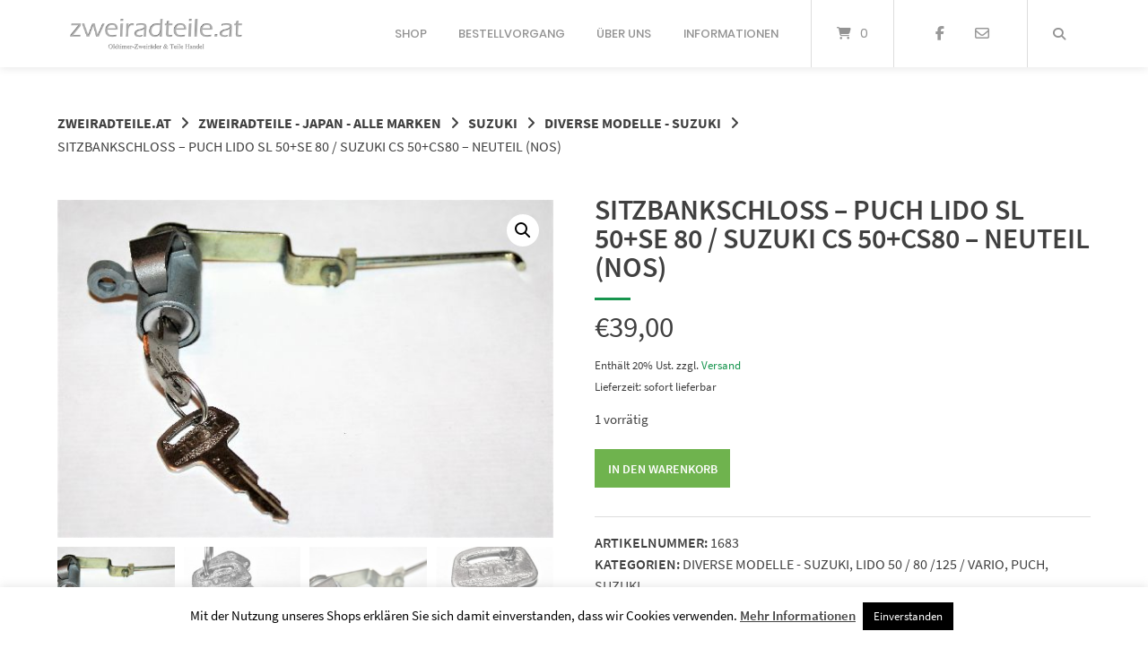

--- FILE ---
content_type: text/html; charset=UTF-8
request_url: https://www.zweiradteile.at/produkt/sitzbankschloss-puch-lido-sl-50se-80-suzuki-cs-50cs80-neuteil/
body_size: 23852
content:
<!doctype html>
<html dir="ltr" lang="de" prefix="og: https://ogp.me/ns#">
<head>
	<meta charset="UTF-8">
	<meta name="viewport" content="width=device-width, initial-scale=1">
	<meta name="google-site-verification" content="f0eR-6RXQ6WHNaIV_AJ1vXD1owJXKqTJyO_oWbam_Lc" />
	<link rel="profile" href="https://gmpg.org/xfn/11">

	<title>SITZBANKSCHLOSS – PUCH LIDO SL 50+SE 80 / SUZUKI CS 50+CS80 – NEUTEIL (NOS) | zweiradteile.at</title>

		<!-- All in One SEO 4.9.3 - aioseo.com -->
	<meta name="description" content="Sitzbankschloß – PUCH – Neuteil passend für: PUCH LIDO SL 50+SE 80 SUZUKI CS 50+CS80 Original Puch Ersatzteil – Neuteil aus Händler-Altbeständen. inkl. 2 Schlüsseln (mit &quot;PUCH&quot; Aufschrift) Art.Nr.: 45700-02820" />
	<meta name="robots" content="max-image-preview:large" />
	<link rel="canonical" href="https://www.zweiradteile.at/produkt/sitzbankschloss-puch-lido-sl-50se-80-suzuki-cs-50cs80-neuteil/" />
	<meta name="generator" content="All in One SEO (AIOSEO) 4.9.3" />
		<meta property="og:locale" content="de_DE" />
		<meta property="og:site_name" content="zweiradteile.at | ZweiradteileAT - hochwertiger Puch Shop für Oldtimer und Puch Ersatzteile" />
		<meta property="og:type" content="article" />
		<meta property="og:title" content="SITZBANKSCHLOSS – PUCH LIDO SL 50+SE 80 / SUZUKI CS 50+CS80 – NEUTEIL (NOS) | zweiradteile.at" />
		<meta property="og:description" content="Sitzbankschloß – PUCH – Neuteil passend für: PUCH LIDO SL 50+SE 80 SUZUKI CS 50+CS80 Original Puch Ersatzteil – Neuteil aus Händler-Altbeständen. inkl. 2 Schlüsseln (mit &quot;PUCH&quot; Aufschrift) Art.Nr.: 45700-02820" />
		<meta property="og:url" content="https://www.zweiradteile.at/produkt/sitzbankschloss-puch-lido-sl-50se-80-suzuki-cs-50cs80-neuteil/" />
		<meta property="article:published_time" content="2020-03-19T11:17:55+00:00" />
		<meta property="article:modified_time" content="2025-07-24T10:18:17+00:00" />
		<meta property="article:publisher" content="https://www.facebook.com/profile.php?id=100057101604889" />
		<meta name="twitter:card" content="summary_large_image" />
		<meta name="twitter:title" content="SITZBANKSCHLOSS – PUCH LIDO SL 50+SE 80 / SUZUKI CS 50+CS80 – NEUTEIL (NOS) | zweiradteile.at" />
		<meta name="twitter:description" content="Sitzbankschloß – PUCH – Neuteil passend für: PUCH LIDO SL 50+SE 80 SUZUKI CS 50+CS80 Original Puch Ersatzteil – Neuteil aus Händler-Altbeständen. inkl. 2 Schlüsseln (mit &quot;PUCH&quot; Aufschrift) Art.Nr.: 45700-02820" />
		<script type="application/ld+json" class="aioseo-schema">
			{"@context":"https:\/\/schema.org","@graph":[{"@type":"BreadcrumbList","@id":"https:\/\/www.zweiradteile.at\/produkt\/sitzbankschloss-puch-lido-sl-50se-80-suzuki-cs-50cs80-neuteil\/#breadcrumblist","itemListElement":[{"@type":"ListItem","@id":"https:\/\/www.zweiradteile.at#listItem","position":1,"name":"Home","item":"https:\/\/www.zweiradteile.at","nextItem":{"@type":"ListItem","@id":"https:\/\/www.zweiradteile.at\/shop\/#listItem","name":"Shop"}},{"@type":"ListItem","@id":"https:\/\/www.zweiradteile.at\/shop\/#listItem","position":2,"name":"Shop","item":"https:\/\/www.zweiradteile.at\/shop\/","nextItem":{"@type":"ListItem","@id":"https:\/\/www.zweiradteile.at\/produkt-kategorie\/zweiradteile-oesterreich-alle-marken\/#listItem","name":"ZWEIRADTEILE - \u00d6STERREICH - ALLE MARKEN"},"previousItem":{"@type":"ListItem","@id":"https:\/\/www.zweiradteile.at#listItem","name":"Home"}},{"@type":"ListItem","@id":"https:\/\/www.zweiradteile.at\/produkt-kategorie\/zweiradteile-oesterreich-alle-marken\/#listItem","position":3,"name":"ZWEIRADTEILE - \u00d6STERREICH - ALLE MARKEN","item":"https:\/\/www.zweiradteile.at\/produkt-kategorie\/zweiradteile-oesterreich-alle-marken\/","nextItem":{"@type":"ListItem","@id":"https:\/\/www.zweiradteile.at\/produkt-kategorie\/zweiradteile-oesterreich-alle-marken\/puch\/#listItem","name":"PUCH"},"previousItem":{"@type":"ListItem","@id":"https:\/\/www.zweiradteile.at\/shop\/#listItem","name":"Shop"}},{"@type":"ListItem","@id":"https:\/\/www.zweiradteile.at\/produkt-kategorie\/zweiradteile-oesterreich-alle-marken\/puch\/#listItem","position":4,"name":"PUCH","item":"https:\/\/www.zweiradteile.at\/produkt-kategorie\/zweiradteile-oesterreich-alle-marken\/puch\/","nextItem":{"@type":"ListItem","@id":"https:\/\/www.zweiradteile.at\/produkt-kategorie\/zweiradteile-oesterreich-alle-marken\/puch\/lido-50-80-125-vario\/#listItem","name":"LIDO 50 \/ 80 \/125 \/ VARIO"},"previousItem":{"@type":"ListItem","@id":"https:\/\/www.zweiradteile.at\/produkt-kategorie\/zweiradteile-oesterreich-alle-marken\/#listItem","name":"ZWEIRADTEILE - \u00d6STERREICH - ALLE MARKEN"}},{"@type":"ListItem","@id":"https:\/\/www.zweiradteile.at\/produkt-kategorie\/zweiradteile-oesterreich-alle-marken\/puch\/lido-50-80-125-vario\/#listItem","position":5,"name":"LIDO 50 \/ 80 \/125 \/ VARIO","item":"https:\/\/www.zweiradteile.at\/produkt-kategorie\/zweiradteile-oesterreich-alle-marken\/puch\/lido-50-80-125-vario\/","nextItem":{"@type":"ListItem","@id":"https:\/\/www.zweiradteile.at\/produkt\/sitzbankschloss-puch-lido-sl-50se-80-suzuki-cs-50cs80-neuteil\/#listItem","name":"SITZBANKSCHLOSS &#8211; PUCH LIDO SL 50+SE 80 \/ SUZUKI CS 50+CS80 \u2013 NEUTEIL (NOS)"},"previousItem":{"@type":"ListItem","@id":"https:\/\/www.zweiradteile.at\/produkt-kategorie\/zweiradteile-oesterreich-alle-marken\/puch\/#listItem","name":"PUCH"}},{"@type":"ListItem","@id":"https:\/\/www.zweiradteile.at\/produkt\/sitzbankschloss-puch-lido-sl-50se-80-suzuki-cs-50cs80-neuteil\/#listItem","position":6,"name":"SITZBANKSCHLOSS &#8211; PUCH LIDO SL 50+SE 80 \/ SUZUKI CS 50+CS80 \u2013 NEUTEIL (NOS)","previousItem":{"@type":"ListItem","@id":"https:\/\/www.zweiradteile.at\/produkt-kategorie\/zweiradteile-oesterreich-alle-marken\/puch\/lido-50-80-125-vario\/#listItem","name":"LIDO 50 \/ 80 \/125 \/ VARIO"}}]},{"@type":"ItemPage","@id":"https:\/\/www.zweiradteile.at\/produkt\/sitzbankschloss-puch-lido-sl-50se-80-suzuki-cs-50cs80-neuteil\/#itempage","url":"https:\/\/www.zweiradteile.at\/produkt\/sitzbankschloss-puch-lido-sl-50se-80-suzuki-cs-50cs80-neuteil\/","name":"SITZBANKSCHLOSS \u2013 PUCH LIDO SL 50+SE 80 \/ SUZUKI CS 50+CS80 \u2013 NEUTEIL (NOS) | zweiradteile.at","description":"Sitzbankschlo\u00df \u2013 PUCH \u2013 Neuteil passend f\u00fcr: PUCH LIDO SL 50+SE 80 SUZUKI CS 50+CS80 Original Puch Ersatzteil \u2013 Neuteil aus H\u00e4ndler-Altbest\u00e4nden. inkl. 2 Schl\u00fcsseln (mit \"PUCH\" Aufschrift) Art.Nr.: 45700-02820","inLanguage":"de-DE-formal","isPartOf":{"@id":"https:\/\/www.zweiradteile.at\/#website"},"breadcrumb":{"@id":"https:\/\/www.zweiradteile.at\/produkt\/sitzbankschloss-puch-lido-sl-50se-80-suzuki-cs-50cs80-neuteil\/#breadcrumblist"},"image":{"@type":"ImageObject","url":"https:\/\/www.zweiradteile.at\/wp-content\/uploads\/2020\/03\/IMG_5611.jpg","@id":"https:\/\/www.zweiradteile.at\/produkt\/sitzbankschloss-puch-lido-sl-50se-80-suzuki-cs-50cs80-neuteil\/#mainImage","width":600,"height":409},"primaryImageOfPage":{"@id":"https:\/\/www.zweiradteile.at\/produkt\/sitzbankschloss-puch-lido-sl-50se-80-suzuki-cs-50cs80-neuteil\/#mainImage"},"datePublished":"2020-03-19T12:17:55+01:00","dateModified":"2025-07-24T12:18:17+02:00"},{"@type":"Person","@id":"https:\/\/www.zweiradteile.at\/#person","name":"Oliver Braunsberger","image":{"@type":"ImageObject","@id":"https:\/\/www.zweiradteile.at\/produkt\/sitzbankschloss-puch-lido-sl-50se-80-suzuki-cs-50cs80-neuteil\/#personImage","url":"https:\/\/secure.gravatar.com\/avatar\/947bd92c0f6c8373dab4cd06cc4384bceb839ff9971e9702434956ca79524ade?s=96&d=mm&r=g","width":96,"height":96,"caption":"Oliver Braunsberger"}},{"@type":"WebSite","@id":"https:\/\/www.zweiradteile.at\/#website","url":"https:\/\/www.zweiradteile.at\/","name":"zweiradteile.at | ZweiradteileAT - hochwertiger Puch Shop f\u00fcr Oldtimer und Puch Ersatzteile","description":"ZweiradteileAT - hochwertiger Puch Shop f\u00fcr Oldtimer und Puch Ersatzteile","inLanguage":"de-DE-formal","publisher":{"@id":"https:\/\/www.zweiradteile.at\/#person"}}]}
		</script>
		<!-- All in One SEO -->

<link rel='dns-prefetch' href='//www.googletagmanager.com' />
<link rel="alternate" type="application/rss+xml" title="zweiradteile.at &raquo; Feed" href="https://www.zweiradteile.at/feed/" />
<link rel="alternate" type="application/rss+xml" title="zweiradteile.at &raquo; Kommentar-Feed" href="https://www.zweiradteile.at/comments/feed/" />
<link rel="alternate" title="oEmbed (JSON)" type="application/json+oembed" href="https://www.zweiradteile.at/wp-json/oembed/1.0/embed?url=https%3A%2F%2Fwww.zweiradteile.at%2Fprodukt%2Fsitzbankschloss-puch-lido-sl-50se-80-suzuki-cs-50cs80-neuteil%2F" />
<link rel="alternate" title="oEmbed (XML)" type="text/xml+oembed" href="https://www.zweiradteile.at/wp-json/oembed/1.0/embed?url=https%3A%2F%2Fwww.zweiradteile.at%2Fprodukt%2Fsitzbankschloss-puch-lido-sl-50se-80-suzuki-cs-50cs80-neuteil%2F&#038;format=xml" />
		<!-- This site uses the Google Analytics by MonsterInsights plugin v9.11.1 - Using Analytics tracking - https://www.monsterinsights.com/ -->
		<!-- Note: MonsterInsights is not currently configured on this site. The site owner needs to authenticate with Google Analytics in the MonsterInsights settings panel. -->
					<!-- No tracking code set -->
				<!-- / Google Analytics by MonsterInsights -->
		<style id='wp-img-auto-sizes-contain-inline-css' type='text/css'>
img:is([sizes=auto i],[sizes^="auto," i]){contain-intrinsic-size:3000px 1500px}
/*# sourceURL=wp-img-auto-sizes-contain-inline-css */
</style>
<link rel='stylesheet' id='german-market-blocks-integrations-css' href='https://www.zweiradteile.at/wp-content/plugins/woocommerce-german-market/german-market-blocks/build/integrations.css?ver=3.54' type='text/css' media='all' />
<link rel='stylesheet' id='german-market-checkout-block-checkboxes-css' href='https://www.zweiradteile.at/wp-content/plugins/woocommerce-german-market/german-market-blocks/build/blocks/checkout-checkboxes/style-index.css?ver=3.54' type='text/css' media='all' />
<link rel='stylesheet' id='german-market-product-charging-device-css' href='https://www.zweiradteile.at/wp-content/plugins/woocommerce-german-market/german-market-blocks/build/blocks/product-charging-device/style-index.css?ver=3.54' type='text/css' media='all' />
<style id='wp-emoji-styles-inline-css' type='text/css'>

	img.wp-smiley, img.emoji {
		display: inline !important;
		border: none !important;
		box-shadow: none !important;
		height: 1em !important;
		width: 1em !important;
		margin: 0 0.07em !important;
		vertical-align: -0.1em !important;
		background: none !important;
		padding: 0 !important;
	}
/*# sourceURL=wp-emoji-styles-inline-css */
</style>
<style id='wp-block-library-inline-css' type='text/css'>
:root{--wp-block-synced-color:#7a00df;--wp-block-synced-color--rgb:122,0,223;--wp-bound-block-color:var(--wp-block-synced-color);--wp-editor-canvas-background:#ddd;--wp-admin-theme-color:#007cba;--wp-admin-theme-color--rgb:0,124,186;--wp-admin-theme-color-darker-10:#006ba1;--wp-admin-theme-color-darker-10--rgb:0,107,160.5;--wp-admin-theme-color-darker-20:#005a87;--wp-admin-theme-color-darker-20--rgb:0,90,135;--wp-admin-border-width-focus:2px}@media (min-resolution:192dpi){:root{--wp-admin-border-width-focus:1.5px}}.wp-element-button{cursor:pointer}:root .has-very-light-gray-background-color{background-color:#eee}:root .has-very-dark-gray-background-color{background-color:#313131}:root .has-very-light-gray-color{color:#eee}:root .has-very-dark-gray-color{color:#313131}:root .has-vivid-green-cyan-to-vivid-cyan-blue-gradient-background{background:linear-gradient(135deg,#00d084,#0693e3)}:root .has-purple-crush-gradient-background{background:linear-gradient(135deg,#34e2e4,#4721fb 50%,#ab1dfe)}:root .has-hazy-dawn-gradient-background{background:linear-gradient(135deg,#faaca8,#dad0ec)}:root .has-subdued-olive-gradient-background{background:linear-gradient(135deg,#fafae1,#67a671)}:root .has-atomic-cream-gradient-background{background:linear-gradient(135deg,#fdd79a,#004a59)}:root .has-nightshade-gradient-background{background:linear-gradient(135deg,#330968,#31cdcf)}:root .has-midnight-gradient-background{background:linear-gradient(135deg,#020381,#2874fc)}:root{--wp--preset--font-size--normal:16px;--wp--preset--font-size--huge:42px}.has-regular-font-size{font-size:1em}.has-larger-font-size{font-size:2.625em}.has-normal-font-size{font-size:var(--wp--preset--font-size--normal)}.has-huge-font-size{font-size:var(--wp--preset--font-size--huge)}.has-text-align-center{text-align:center}.has-text-align-left{text-align:left}.has-text-align-right{text-align:right}.has-fit-text{white-space:nowrap!important}#end-resizable-editor-section{display:none}.aligncenter{clear:both}.items-justified-left{justify-content:flex-start}.items-justified-center{justify-content:center}.items-justified-right{justify-content:flex-end}.items-justified-space-between{justify-content:space-between}.screen-reader-text{border:0;clip-path:inset(50%);height:1px;margin:-1px;overflow:hidden;padding:0;position:absolute;width:1px;word-wrap:normal!important}.screen-reader-text:focus{background-color:#ddd;clip-path:none;color:#444;display:block;font-size:1em;height:auto;left:5px;line-height:normal;padding:15px 23px 14px;text-decoration:none;top:5px;width:auto;z-index:100000}html :where(.has-border-color){border-style:solid}html :where([style*=border-top-color]){border-top-style:solid}html :where([style*=border-right-color]){border-right-style:solid}html :where([style*=border-bottom-color]){border-bottom-style:solid}html :where([style*=border-left-color]){border-left-style:solid}html :where([style*=border-width]){border-style:solid}html :where([style*=border-top-width]){border-top-style:solid}html :where([style*=border-right-width]){border-right-style:solid}html :where([style*=border-bottom-width]){border-bottom-style:solid}html :where([style*=border-left-width]){border-left-style:solid}html :where(img[class*=wp-image-]){height:auto;max-width:100%}:where(figure){margin:0 0 1em}html :where(.is-position-sticky){--wp-admin--admin-bar--position-offset:var(--wp-admin--admin-bar--height,0px)}@media screen and (max-width:600px){html :where(.is-position-sticky){--wp-admin--admin-bar--position-offset:0px}}

/*# sourceURL=wp-block-library-inline-css */
</style><style id='global-styles-inline-css' type='text/css'>
:root{--wp--preset--aspect-ratio--square: 1;--wp--preset--aspect-ratio--4-3: 4/3;--wp--preset--aspect-ratio--3-4: 3/4;--wp--preset--aspect-ratio--3-2: 3/2;--wp--preset--aspect-ratio--2-3: 2/3;--wp--preset--aspect-ratio--16-9: 16/9;--wp--preset--aspect-ratio--9-16: 9/16;--wp--preset--color--black: #000000;--wp--preset--color--cyan-bluish-gray: #abb8c3;--wp--preset--color--white: #ffffff;--wp--preset--color--pale-pink: #f78da7;--wp--preset--color--vivid-red: #cf2e2e;--wp--preset--color--luminous-vivid-orange: #ff6900;--wp--preset--color--luminous-vivid-amber: #fcb900;--wp--preset--color--light-green-cyan: #7bdcb5;--wp--preset--color--vivid-green-cyan: #00d084;--wp--preset--color--pale-cyan-blue: #8ed1fc;--wp--preset--color--vivid-cyan-blue: #0693e3;--wp--preset--color--vivid-purple: #9b51e0;--wp--preset--gradient--vivid-cyan-blue-to-vivid-purple: linear-gradient(135deg,rgb(6,147,227) 0%,rgb(155,81,224) 100%);--wp--preset--gradient--light-green-cyan-to-vivid-green-cyan: linear-gradient(135deg,rgb(122,220,180) 0%,rgb(0,208,130) 100%);--wp--preset--gradient--luminous-vivid-amber-to-luminous-vivid-orange: linear-gradient(135deg,rgb(252,185,0) 0%,rgb(255,105,0) 100%);--wp--preset--gradient--luminous-vivid-orange-to-vivid-red: linear-gradient(135deg,rgb(255,105,0) 0%,rgb(207,46,46) 100%);--wp--preset--gradient--very-light-gray-to-cyan-bluish-gray: linear-gradient(135deg,rgb(238,238,238) 0%,rgb(169,184,195) 100%);--wp--preset--gradient--cool-to-warm-spectrum: linear-gradient(135deg,rgb(74,234,220) 0%,rgb(151,120,209) 20%,rgb(207,42,186) 40%,rgb(238,44,130) 60%,rgb(251,105,98) 80%,rgb(254,248,76) 100%);--wp--preset--gradient--blush-light-purple: linear-gradient(135deg,rgb(255,206,236) 0%,rgb(152,150,240) 100%);--wp--preset--gradient--blush-bordeaux: linear-gradient(135deg,rgb(254,205,165) 0%,rgb(254,45,45) 50%,rgb(107,0,62) 100%);--wp--preset--gradient--luminous-dusk: linear-gradient(135deg,rgb(255,203,112) 0%,rgb(199,81,192) 50%,rgb(65,88,208) 100%);--wp--preset--gradient--pale-ocean: linear-gradient(135deg,rgb(255,245,203) 0%,rgb(182,227,212) 50%,rgb(51,167,181) 100%);--wp--preset--gradient--electric-grass: linear-gradient(135deg,rgb(202,248,128) 0%,rgb(113,206,126) 100%);--wp--preset--gradient--midnight: linear-gradient(135deg,rgb(2,3,129) 0%,rgb(40,116,252) 100%);--wp--preset--font-size--small: 13px;--wp--preset--font-size--medium: 20px;--wp--preset--font-size--large: 36px;--wp--preset--font-size--x-large: 42px;--wp--preset--spacing--20: 0.44rem;--wp--preset--spacing--30: 0.67rem;--wp--preset--spacing--40: 1rem;--wp--preset--spacing--50: 1.5rem;--wp--preset--spacing--60: 2.25rem;--wp--preset--spacing--70: 3.38rem;--wp--preset--spacing--80: 5.06rem;--wp--preset--shadow--natural: 6px 6px 9px rgba(0, 0, 0, 0.2);--wp--preset--shadow--deep: 12px 12px 50px rgba(0, 0, 0, 0.4);--wp--preset--shadow--sharp: 6px 6px 0px rgba(0, 0, 0, 0.2);--wp--preset--shadow--outlined: 6px 6px 0px -3px rgb(255, 255, 255), 6px 6px rgb(0, 0, 0);--wp--preset--shadow--crisp: 6px 6px 0px rgb(0, 0, 0);}:where(.is-layout-flex){gap: 0.5em;}:where(.is-layout-grid){gap: 0.5em;}body .is-layout-flex{display: flex;}.is-layout-flex{flex-wrap: wrap;align-items: center;}.is-layout-flex > :is(*, div){margin: 0;}body .is-layout-grid{display: grid;}.is-layout-grid > :is(*, div){margin: 0;}:where(.wp-block-columns.is-layout-flex){gap: 2em;}:where(.wp-block-columns.is-layout-grid){gap: 2em;}:where(.wp-block-post-template.is-layout-flex){gap: 1.25em;}:where(.wp-block-post-template.is-layout-grid){gap: 1.25em;}.has-black-color{color: var(--wp--preset--color--black) !important;}.has-cyan-bluish-gray-color{color: var(--wp--preset--color--cyan-bluish-gray) !important;}.has-white-color{color: var(--wp--preset--color--white) !important;}.has-pale-pink-color{color: var(--wp--preset--color--pale-pink) !important;}.has-vivid-red-color{color: var(--wp--preset--color--vivid-red) !important;}.has-luminous-vivid-orange-color{color: var(--wp--preset--color--luminous-vivid-orange) !important;}.has-luminous-vivid-amber-color{color: var(--wp--preset--color--luminous-vivid-amber) !important;}.has-light-green-cyan-color{color: var(--wp--preset--color--light-green-cyan) !important;}.has-vivid-green-cyan-color{color: var(--wp--preset--color--vivid-green-cyan) !important;}.has-pale-cyan-blue-color{color: var(--wp--preset--color--pale-cyan-blue) !important;}.has-vivid-cyan-blue-color{color: var(--wp--preset--color--vivid-cyan-blue) !important;}.has-vivid-purple-color{color: var(--wp--preset--color--vivid-purple) !important;}.has-black-background-color{background-color: var(--wp--preset--color--black) !important;}.has-cyan-bluish-gray-background-color{background-color: var(--wp--preset--color--cyan-bluish-gray) !important;}.has-white-background-color{background-color: var(--wp--preset--color--white) !important;}.has-pale-pink-background-color{background-color: var(--wp--preset--color--pale-pink) !important;}.has-vivid-red-background-color{background-color: var(--wp--preset--color--vivid-red) !important;}.has-luminous-vivid-orange-background-color{background-color: var(--wp--preset--color--luminous-vivid-orange) !important;}.has-luminous-vivid-amber-background-color{background-color: var(--wp--preset--color--luminous-vivid-amber) !important;}.has-light-green-cyan-background-color{background-color: var(--wp--preset--color--light-green-cyan) !important;}.has-vivid-green-cyan-background-color{background-color: var(--wp--preset--color--vivid-green-cyan) !important;}.has-pale-cyan-blue-background-color{background-color: var(--wp--preset--color--pale-cyan-blue) !important;}.has-vivid-cyan-blue-background-color{background-color: var(--wp--preset--color--vivid-cyan-blue) !important;}.has-vivid-purple-background-color{background-color: var(--wp--preset--color--vivid-purple) !important;}.has-black-border-color{border-color: var(--wp--preset--color--black) !important;}.has-cyan-bluish-gray-border-color{border-color: var(--wp--preset--color--cyan-bluish-gray) !important;}.has-white-border-color{border-color: var(--wp--preset--color--white) !important;}.has-pale-pink-border-color{border-color: var(--wp--preset--color--pale-pink) !important;}.has-vivid-red-border-color{border-color: var(--wp--preset--color--vivid-red) !important;}.has-luminous-vivid-orange-border-color{border-color: var(--wp--preset--color--luminous-vivid-orange) !important;}.has-luminous-vivid-amber-border-color{border-color: var(--wp--preset--color--luminous-vivid-amber) !important;}.has-light-green-cyan-border-color{border-color: var(--wp--preset--color--light-green-cyan) !important;}.has-vivid-green-cyan-border-color{border-color: var(--wp--preset--color--vivid-green-cyan) !important;}.has-pale-cyan-blue-border-color{border-color: var(--wp--preset--color--pale-cyan-blue) !important;}.has-vivid-cyan-blue-border-color{border-color: var(--wp--preset--color--vivid-cyan-blue) !important;}.has-vivid-purple-border-color{border-color: var(--wp--preset--color--vivid-purple) !important;}.has-vivid-cyan-blue-to-vivid-purple-gradient-background{background: var(--wp--preset--gradient--vivid-cyan-blue-to-vivid-purple) !important;}.has-light-green-cyan-to-vivid-green-cyan-gradient-background{background: var(--wp--preset--gradient--light-green-cyan-to-vivid-green-cyan) !important;}.has-luminous-vivid-amber-to-luminous-vivid-orange-gradient-background{background: var(--wp--preset--gradient--luminous-vivid-amber-to-luminous-vivid-orange) !important;}.has-luminous-vivid-orange-to-vivid-red-gradient-background{background: var(--wp--preset--gradient--luminous-vivid-orange-to-vivid-red) !important;}.has-very-light-gray-to-cyan-bluish-gray-gradient-background{background: var(--wp--preset--gradient--very-light-gray-to-cyan-bluish-gray) !important;}.has-cool-to-warm-spectrum-gradient-background{background: var(--wp--preset--gradient--cool-to-warm-spectrum) !important;}.has-blush-light-purple-gradient-background{background: var(--wp--preset--gradient--blush-light-purple) !important;}.has-blush-bordeaux-gradient-background{background: var(--wp--preset--gradient--blush-bordeaux) !important;}.has-luminous-dusk-gradient-background{background: var(--wp--preset--gradient--luminous-dusk) !important;}.has-pale-ocean-gradient-background{background: var(--wp--preset--gradient--pale-ocean) !important;}.has-electric-grass-gradient-background{background: var(--wp--preset--gradient--electric-grass) !important;}.has-midnight-gradient-background{background: var(--wp--preset--gradient--midnight) !important;}.has-small-font-size{font-size: var(--wp--preset--font-size--small) !important;}.has-medium-font-size{font-size: var(--wp--preset--font-size--medium) !important;}.has-large-font-size{font-size: var(--wp--preset--font-size--large) !important;}.has-x-large-font-size{font-size: var(--wp--preset--font-size--x-large) !important;}
/*# sourceURL=global-styles-inline-css */
</style>

<style id='classic-theme-styles-inline-css' type='text/css'>
/*! This file is auto-generated */
.wp-block-button__link{color:#fff;background-color:#32373c;border-radius:9999px;box-shadow:none;text-decoration:none;padding:calc(.667em + 2px) calc(1.333em + 2px);font-size:1.125em}.wp-block-file__button{background:#32373c;color:#fff;text-decoration:none}
/*# sourceURL=/wp-includes/css/classic-themes.min.css */
</style>
<link rel='stylesheet' id='cookie-law-info-css' href='https://www.zweiradteile.at/wp-content/plugins/cookie-law-info/legacy/public/css/cookie-law-info-public.css?ver=3.3.9.1' type='text/css' media='all' />
<link rel='stylesheet' id='cookie-law-info-gdpr-css' href='https://www.zweiradteile.at/wp-content/plugins/cookie-law-info/legacy/public/css/cookie-law-info-gdpr.css?ver=3.3.9.1' type='text/css' media='all' />
<link rel='stylesheet' id='lbwps-styles-css' href='https://www.zweiradteile.at/wp-content/plugins/lightbox-photoswipe/assets/ps4/styles/default.css?ver=5.8.2' type='text/css' media='all' />
<link rel='stylesheet' id='photoswipe-css' href='https://www.zweiradteile.at/wp-content/plugins/woocommerce/assets/css/photoswipe/photoswipe.min.css?ver=10.4.3' type='text/css' media='all' />
<link rel='stylesheet' id='photoswipe-default-skin-css' href='https://www.zweiradteile.at/wp-content/plugins/woocommerce/assets/css/photoswipe/default-skin/default-skin.min.css?ver=10.4.3' type='text/css' media='all' />
<link rel='stylesheet' id='woocommerce-layout-css' href='https://www.zweiradteile.at/wp-content/plugins/woocommerce/assets/css/woocommerce-layout.css?ver=10.4.3' type='text/css' media='all' />
<link rel='stylesheet' id='woocommerce-smallscreen-css' href='https://www.zweiradteile.at/wp-content/plugins/woocommerce/assets/css/woocommerce-smallscreen.css?ver=10.4.3' type='text/css' media='only screen and (max-width: 768px)' />
<link rel='stylesheet' id='woocommerce-general-css' href='https://www.zweiradteile.at/wp-content/plugins/woocommerce/assets/css/woocommerce.css?ver=10.4.3' type='text/css' media='all' />
<style id='woocommerce-inline-inline-css' type='text/css'>
.woocommerce form .form-row .required { visibility: visible; }
/*# sourceURL=woocommerce-inline-inline-css */
</style>
<link rel='stylesheet' id='atomion-style-css' href='https://www.zweiradteile.at/wp-content/themes/wordpress-theme-atomion/assets/css/frontend/style.min.css?ver=1.3.23' type='text/css' media='all' />
<link rel='stylesheet' id='atomion-font-awesone-css' href='https://www.zweiradteile.at/wp-content/themes/wordpress-theme-atomion/assets/css/font-awesome.min.css?ver=1.3.23' type='text/css' media='all' />
<link rel='stylesheet' id='atomion-child-style-css' href='https://www.zweiradteile.at/wp-content/themes/wordpress-theme-atomion-child/style.css?ver=b6f345bf95739a7170e608c1ac742759' type='text/css' media='all' />
<link rel='stylesheet' id='german-market-blocks-order-button-position-css' href='https://www.zweiradteile.at/wp-content/plugins/woocommerce-german-market/german-market-blocks/additional-css/order-button-checkout-fields.css?ver=3.54' type='text/css' media='all' />
<link rel='stylesheet' id='woocommerce-de_frontend_styles-css' href='https://www.zweiradteile.at/wp-content/plugins/woocommerce-german-market/css/frontend.min.css?ver=3.54' type='text/css' media='all' />
<link rel='stylesheet' id='wp-dynamic-css-atomion_dynamic_css-css' href='https://www.zweiradteile.at/wp-admin/admin-ajax.php?action=wp_dynamic_css&#038;handle=atomion_dynamic_css&#038;ver=b6f345bf95739a7170e608c1ac742759' type='text/css' media='all' />
<script type="text/javascript" src="https://www.zweiradteile.at/wp-includes/js/jquery/jquery.min.js?ver=3.7.1" id="jquery-core-js"></script>
<script type="text/javascript" src="https://www.zweiradteile.at/wp-includes/js/jquery/jquery-migrate.min.js?ver=3.4.1" id="jquery-migrate-js"></script>
<script type="text/javascript" id="cookie-law-info-js-extra">
/* <![CDATA[ */
var Cli_Data = {"nn_cookie_ids":[],"cookielist":[],"non_necessary_cookies":[],"ccpaEnabled":"","ccpaRegionBased":"","ccpaBarEnabled":"","strictlyEnabled":["necessary","obligatoire"],"ccpaType":"gdpr","js_blocking":"","custom_integration":"","triggerDomRefresh":"","secure_cookies":""};
var cli_cookiebar_settings = {"animate_speed_hide":"500","animate_speed_show":"500","background":"#FFF","border":"#b1a6a6c2","border_on":"","button_1_button_colour":"#000","button_1_button_hover":"#000000","button_1_link_colour":"#fff","button_1_as_button":"1","button_1_new_win":"","button_2_button_colour":"#333","button_2_button_hover":"#292929","button_2_link_colour":"#444","button_2_as_button":"","button_2_hidebar":"","button_3_button_colour":"#000","button_3_button_hover":"#000000","button_3_link_colour":"#fff","button_3_as_button":"1","button_3_new_win":"","button_4_button_colour":"#000","button_4_button_hover":"#000000","button_4_link_colour":"#62a329","button_4_as_button":"","button_7_button_colour":"#61a229","button_7_button_hover":"#4e8221","button_7_link_colour":"#fff","button_7_as_button":"1","button_7_new_win":"","font_family":"inherit","header_fix":"","notify_animate_hide":"1","notify_animate_show":"","notify_div_id":"#cookie-law-info-bar","notify_position_horizontal":"right","notify_position_vertical":"bottom","scroll_close":"","scroll_close_reload":"","accept_close_reload":"","reject_close_reload":"","showagain_tab":"","showagain_background":"#fff","showagain_border":"#000","showagain_div_id":"#cookie-law-info-again","showagain_x_position":"100px","text":"#000","show_once_yn":"","show_once":"10000","logging_on":"","as_popup":"","popup_overlay":"1","bar_heading_text":"","cookie_bar_as":"banner","popup_showagain_position":"bottom-right","widget_position":"left"};
var log_object = {"ajax_url":"https://www.zweiradteile.at/wp-admin/admin-ajax.php"};
//# sourceURL=cookie-law-info-js-extra
/* ]]> */
</script>
<script type="text/javascript" src="https://www.zweiradteile.at/wp-content/plugins/cookie-law-info/legacy/public/js/cookie-law-info-public.js?ver=3.3.9.1" id="cookie-law-info-js"></script>
<script type="text/javascript" src="https://www.zweiradteile.at/wp-includes/js/dist/hooks.min.js?ver=dd5603f07f9220ed27f1" id="wp-hooks-js"></script>
<script type="text/javascript" id="say-what-js-js-extra">
/* <![CDATA[ */
var say_what_data = {"replacements":{"woocommerce|Login|":"Partner - Login"}};
//# sourceURL=say-what-js-js-extra
/* ]]> */
</script>
<script type="text/javascript" src="https://www.zweiradteile.at/wp-content/plugins/say-what/assets/build/frontend.js?ver=fd31684c45e4d85aeb4e" id="say-what-js-js"></script>
<script type="text/javascript" src="https://www.zweiradteile.at/wp-content/plugins/woocommerce/assets/js/jquery-blockui/jquery.blockUI.min.js?ver=2.7.0-wc.10.4.3" id="wc-jquery-blockui-js" data-wp-strategy="defer"></script>
<script type="text/javascript" id="wc-add-to-cart-js-extra">
/* <![CDATA[ */
var wc_add_to_cart_params = {"ajax_url":"/wp-admin/admin-ajax.php","wc_ajax_url":"/?wc-ajax=%%endpoint%%","i18n_view_cart":"Warenkorb anzeigen","cart_url":"https://www.zweiradteile.at/cart/","is_cart":"","cart_redirect_after_add":"no"};
//# sourceURL=wc-add-to-cart-js-extra
/* ]]> */
</script>
<script type="text/javascript" src="https://www.zweiradteile.at/wp-content/plugins/woocommerce/assets/js/frontend/add-to-cart.min.js?ver=10.4.3" id="wc-add-to-cart-js" defer="defer" data-wp-strategy="defer"></script>
<script type="text/javascript" src="https://www.zweiradteile.at/wp-content/plugins/woocommerce/assets/js/zoom/jquery.zoom.min.js?ver=1.7.21-wc.10.4.3" id="wc-zoom-js" defer="defer" data-wp-strategy="defer"></script>
<script type="text/javascript" src="https://www.zweiradteile.at/wp-content/plugins/woocommerce/assets/js/flexslider/jquery.flexslider.min.js?ver=2.7.2-wc.10.4.3" id="wc-flexslider-js" defer="defer" data-wp-strategy="defer"></script>
<script type="text/javascript" src="https://www.zweiradteile.at/wp-content/plugins/woocommerce/assets/js/photoswipe/photoswipe.min.js?ver=4.1.1-wc.10.4.3" id="wc-photoswipe-js" defer="defer" data-wp-strategy="defer"></script>
<script type="text/javascript" src="https://www.zweiradteile.at/wp-content/plugins/woocommerce/assets/js/photoswipe/photoswipe-ui-default.min.js?ver=4.1.1-wc.10.4.3" id="wc-photoswipe-ui-default-js" defer="defer" data-wp-strategy="defer"></script>
<script type="text/javascript" id="wc-single-product-js-extra">
/* <![CDATA[ */
var wc_single_product_params = {"i18n_required_rating_text":"Bitte w\u00e4hlen Sie eine Bewertung","i18n_rating_options":["1 von 5\u00a0Sternen","2 von 5\u00a0Sternen","3 von 5\u00a0Sternen","4 von 5\u00a0Sternen","5 von 5\u00a0Sternen"],"i18n_product_gallery_trigger_text":"Bildergalerie im Vollbildmodus anzeigen","review_rating_required":"yes","flexslider":{"rtl":false,"animation":"slide","smoothHeight":true,"directionNav":false,"controlNav":"thumbnails","slideshow":false,"animationSpeed":500,"animationLoop":false,"allowOneSlide":false},"zoom_enabled":"1","zoom_options":[],"photoswipe_enabled":"1","photoswipe_options":{"shareEl":false,"closeOnScroll":false,"history":false,"hideAnimationDuration":0,"showAnimationDuration":0},"flexslider_enabled":"1"};
//# sourceURL=wc-single-product-js-extra
/* ]]> */
</script>
<script type="text/javascript" src="https://www.zweiradteile.at/wp-content/plugins/woocommerce/assets/js/frontend/single-product.min.js?ver=10.4.3" id="wc-single-product-js" defer="defer" data-wp-strategy="defer"></script>
<script type="text/javascript" src="https://www.zweiradteile.at/wp-content/plugins/woocommerce/assets/js/js-cookie/js.cookie.min.js?ver=2.1.4-wc.10.4.3" id="wc-js-cookie-js" data-wp-strategy="defer"></script>
<script type="text/javascript" id="wc-cart-fragments-js-extra">
/* <![CDATA[ */
var wc_cart_fragments_params = {"ajax_url":"/wp-admin/admin-ajax.php","wc_ajax_url":"/?wc-ajax=%%endpoint%%","cart_hash_key":"wc_cart_hash_3dbc71c261d2ab62d449f8aac2936262","fragment_name":"wc_fragments_3dbc71c261d2ab62d449f8aac2936262","request_timeout":"5000"};
//# sourceURL=wc-cart-fragments-js-extra
/* ]]> */
</script>
<script type="text/javascript" src="https://www.zweiradteile.at/wp-content/plugins/woocommerce/assets/js/frontend/cart-fragments.min.js?ver=10.4.3" id="wc-cart-fragments-js" defer="defer" data-wp-strategy="defer"></script>
<script type="text/javascript" id="woocommerce_de_frontend-js-extra">
/* <![CDATA[ */
var sepa_ajax_object = {"ajax_url":"https://www.zweiradteile.at/wp-admin/admin-ajax.php","nonce":"489e290b54"};
var woocommerce_remove_updated_totals = {"val":"0"};
var woocommerce_payment_update = {"val":"1"};
var german_market_price_variable_products = {"val":"gm_default"};
var german_market_price_variable_theme_extra_element = {"val":"none"};
var german_market_legal_info_product_reviews = {"element":".woocommerce-Reviews .commentlist","activated":"off"};
var ship_different_address = {"message":"\u003Cp class=\"woocommerce-notice woocommerce-notice--info woocommerce-info\" id=\"german-market-puchase-on-account-message\"\u003E\"Lieferung an eine andere Adresse senden\" ist f\u00fcr die gew\u00e4hlte Zahlungsart \"Kauf auf Rechnung\" nicht verf\u00fcgbar und wurde deaktiviert!\u003C/p\u003E","before_element":".woocommerce-checkout-payment"};
//# sourceURL=woocommerce_de_frontend-js-extra
/* ]]> */
</script>
<script type="text/javascript" src="https://www.zweiradteile.at/wp-content/plugins/woocommerce-german-market/js/WooCommerce-German-Market-Frontend.min.js?ver=3.54" id="woocommerce_de_frontend-js"></script>

<!-- Google tag (gtag.js) snippet added by Site Kit -->
<!-- Google Analytics snippet added by Site Kit -->
<script type="text/javascript" src="https://www.googletagmanager.com/gtag/js?id=GT-P8RL4WDT" id="google_gtagjs-js" async></script>
<script type="text/javascript" id="google_gtagjs-js-after">
/* <![CDATA[ */
window.dataLayer = window.dataLayer || [];function gtag(){dataLayer.push(arguments);}
gtag("set","linker",{"domains":["www.zweiradteile.at"]});
gtag("js", new Date());
gtag("set", "developer_id.dZTNiMT", true);
gtag("config", "GT-P8RL4WDT");
 window._googlesitekit = window._googlesitekit || {}; window._googlesitekit.throttledEvents = []; window._googlesitekit.gtagEvent = (name, data) => { var key = JSON.stringify( { name, data } ); if ( !! window._googlesitekit.throttledEvents[ key ] ) { return; } window._googlesitekit.throttledEvents[ key ] = true; setTimeout( () => { delete window._googlesitekit.throttledEvents[ key ]; }, 5 ); gtag( "event", name, { ...data, event_source: "site-kit" } ); }; 
//# sourceURL=google_gtagjs-js-after
/* ]]> */
</script>
<link rel="https://api.w.org/" href="https://www.zweiradteile.at/wp-json/" /><link rel="alternate" title="JSON" type="application/json" href="https://www.zweiradteile.at/wp-json/wp/v2/product/6440" /><link rel="EditURI" type="application/rsd+xml" title="RSD" href="https://www.zweiradteile.at/xmlrpc.php?rsd" />
<meta name="generator" content="Site Kit by Google 1.170.0" /><!-- Analytics by WP Statistics - https://wp-statistics.com -->
 
	<link rel="shortcut icon" href="https://www.zweiradteile.at/wp-content/uploads/2020/03/favicon-32x32-1.png"/>
 	<noscript><style>.woocommerce-product-gallery{ opacity: 1 !important; }</style></noscript>
			<style type="text/css" id="wp-custom-css">
			.atomion-woocommerce-product-category {display: none;}
#page-4547 .entry-header {display:none}

.product-categories .current-cat{
	background-color:#17954E;
	padding:5px;
}

.product-categories .current-cat a {
  color: white;
}

/* add "Menu" to mobile menu icon */
/*
#mobile-navigation .menu-toggle:after{
    position: relative;
    content: "Menü";
    right: 5px;
		top: -15px;
}
*/

#shop-sidebar #atomion-mobile-sidebar-button:before{
    position: relative;
    content: "Kategorien";
		margin-left: -120px;
	padding-right:10px;
		top: -12px
}

#shop-sidebar #atomion-mobile-sidebar-button{
	width:200px;
}

#atomion-searchicon {
	color:white !important;
}

#atomion-searchicon:hover {
	color:#17954e !important;
}

.woocommerce.widget_product_categories ul li a:after {
	content: none !important;
}		</style>
		<link rel='stylesheet' id='wc-blocks-style-css' href='https://www.zweiradteile.at/wp-content/plugins/woocommerce/assets/client/blocks/wc-blocks.css?ver=wc-10.4.3' type='text/css' media='all' />
</head>

<body data-rsssl=1 class="wp-singular product-template-default single single-product postid-6440 wp-theme-wordpress-theme-atomion wp-child-theme-wordpress-theme-atomion-child theme-wordpress-theme-atomion woocommerce woocommerce-page woocommerce-no-js has-post-thumbnail no-cart-checkout-short-desc gm-active">

			
	<div id="page" class="site">
		<a class="skip-link screen-reader-text" href="#content">Springen Sie zum Inhalt</a>

		<header id="header" class="header">
			
<div id="masthead" class="header-main content-width default nav-spacing-medium nav-hover-1 sticky has-shadow" 
															 data-sticky-height="50">
	
		<div id="desktop-navigation" class="header-inner flex" role="navigation">

			<div class="logo-item header-element">
		<a title="zweiradteile.at" href="https://www.zweiradteile.at/" rel="home" aria-label="Startseite"><img width="642" height="128" src="https://www.zweiradteile.at/wp-content/uploads/2020/03/logo-header.png" class="attachment-full size-full" alt="" decoding="async" fetchpriority="high" srcset="https://www.zweiradteile.at/wp-content/uploads/2020/03/logo-header.png 642w, https://www.zweiradteile.at/wp-content/uploads/2020/03/logo-header-600x120.png 600w, https://www.zweiradteile.at/wp-content/uploads/2020/03/logo-header-300x60.png 300w" sizes="(max-width: 642px) 100vw, 642px" /><img width="642" height="128" src="https://www.zweiradteile.at/wp-content/uploads/2020/03/logo-header.png" class="sticky-logo" alt="" decoding="async" srcset="https://www.zweiradteile.at/wp-content/uploads/2020/03/logo-header.png 642w, https://www.zweiradteile.at/wp-content/uploads/2020/03/logo-header-600x120.png 600w, https://www.zweiradteile.at/wp-content/uploads/2020/03/logo-header-300x60.png 300w" sizes="(max-width: 642px) 100vw, 642px" /></a>	</div>
	
			<div class="main-nav-item flex-right header-element">
			  <nav id="site-navigation" class="main-navigation">
	
		  <div class="default-wrapper">
		  
			<div class="menu-hauptmenue-container"><ul id="primary-menu" class="atomion-mega-menu-wrapper menu "><li id="menu-item-9136" class="menu-item menu-item-type-post_type menu-item-object-page current_page_parent menu-item-9136 has-0-children"><a href="https://www.zweiradteile.at/shop/" data-hover="Shop">Shop</a></li><li id="menu-item-9260" class="menu-item menu-item-type-post_type menu-item-object-page menu-item-9260 has-0-children"><a href="https://www.zweiradteile.at/bestellvorgang/" data-hover="Bestellvorgang">Bestellvorgang</a></li><li id="menu-item-9272" class="menu-item menu-item-type-post_type menu-item-object-page menu-item-9272 has-0-children"><a href="https://www.zweiradteile.at/ueber-uns/" data-hover="Über uns">Über uns</a></li><li id="menu-item-9191" class="menu-item menu-item-type-custom menu-item-object-custom menu-item-has-children menu-item-9191 has-4-children"><a href="#" data-hover="Informationen">Informationen</a>
<button class='toggle'><i class='fas fa-plus'></i></button><div class='atomion-mega-menu sub-menu-wrap menu-level-0'><ul class='sub-menu'>
	<li id="menu-item-9262" class="menu-item menu-item-type-custom menu-item-object-custom menu-item-has-children menu-item-9262"><a href="#"><span class="atomion-img-megamenu-title"> Bestellinformationen</span></a>
	<div class='atomion-mega-menu sub-menu-wrap menu-level-1'><ul class='sub-menu'>
		<li id="menu-item-9261" class="menu-item menu-item-type-post_type menu-item-object-page menu-item-9261"><a href="https://www.zweiradteile.at/bestellvorgang/">Bestellvorgang</a></li>		<li id="menu-item-9192" class="menu-item menu-item-type-post_type menu-item-object-page menu-item-9192"><a href="https://www.zweiradteile.at/zahlungsweisen/">Zahlungsweisen</a></li>		<li id="menu-item-9193" class="menu-item menu-item-type-post_type menu-item-object-page menu-item-9193"><a href="https://www.zweiradteile.at/versand__lieferung/">Versand &#038; Lieferung</a></li>		<li id="menu-item-9468" class="menu-item menu-item-type-post_type menu-item-object-page menu-item-9468"><a href="https://www.zweiradteile.at/versandkosten/">Versandkosten</a></li>	</ul></div>
</li>	<li id="menu-item-9263" class="menu-item menu-item-type-custom menu-item-object-custom menu-item-has-children menu-item-9263"><a href="#"><span class="atomion-img-megamenu-title"> Rechtliche Dokumente</span></a>
	<div class='atomion-mega-menu sub-menu-wrap menu-level-1'><ul class='sub-menu'>
		<li id="menu-item-9195" class="menu-item menu-item-type-post_type menu-item-object-page menu-item-9195"><a href="https://www.zweiradteile.at/allgemeine-geschaeftsbedingungen/">Allgemeine Geschäftsbedingungen</a></li>		<li id="menu-item-9194" class="menu-item menu-item-type-post_type menu-item-object-page menu-item-privacy-policy menu-item-9194"><a href="https://www.zweiradteile.at/datenschutz/">Datenschutz / Datenschutzerklärung</a></li>		<li id="menu-item-9196" class="menu-item menu-item-type-post_type menu-item-object-page menu-item-9196"><a href="https://www.zweiradteile.at/oele-altoelverordnung/">Öle-Altölverordnung</a></li>		<li id="menu-item-9197" class="menu-item menu-item-type-post_type menu-item-object-page menu-item-9197"><a href="https://www.zweiradteile.at/widerruf/">Rücktrittsbelehrung (Widerrufsbelehrung)</a></li>	</ul></div>
</li>	<li id="menu-item-9264" class="menu-item menu-item-type-custom menu-item-object-custom menu-item-has-children menu-item-9264"><a href="#"><span class="atomion-img-megamenu-title"> Kontaktinformationen</span></a>
	<div class='atomion-mega-menu sub-menu-wrap menu-level-1'><ul class='sub-menu'>
		<li id="menu-item-9268" class="menu-item menu-item-type-post_type menu-item-object-page menu-item-9268"><a href="https://www.zweiradteile.at/kontakt/">So erreichen Sie uns</a></li>		<li id="menu-item-9269" class="menu-item menu-item-type-post_type menu-item-object-page menu-item-9269"><a href="https://www.zweiradteile.at/impressum/">Impressum</a></li>	</ul></div>
</li>	<li id="menu-item-9265" class="menu-item menu-item-type-custom menu-item-object-custom menu-item-has-children menu-item-9265"><a href="#"><span class="atomion-img-megamenu-title"> Sonstiges</span></a>
	<div class='atomion-mega-menu sub-menu-wrap menu-level-1'><ul class='sub-menu'>
		<li id="menu-item-9198" class="menu-item menu-item-type-custom menu-item-object-custom menu-item-9198"><a href="http://ec.europa.eu/consumers/odr/">Streitschlichtungsplattform</a></li>	</ul></div>
</li></ul></div>
</li></ul></div>		<div class="cart-item header-element desktop-cart ">
			<span class="cart-status empty"></span><a href="#" onclick="event.preventDefault()" class="header-cart-link" rel="nofollow"><span class="cart-icon"><i class="fas fa-shopping-cart"></i></span><span class="cart-contents-count">0</span></a>	<div class="atomion-mini-cart-widget atomion-mini-cart-img-enabled">
		

	<p class="woocommerce-mini-cart__empty-message">Es befinden sich keine Produkte im Warenkorb.</p>


	</div>
		</div>
			<div class="social-item header-element">
			<ul class="social-media-icons"><li class="social-media-icon facebook"><a href="https://www.facebook.com/ZweiradTeileAT-345920925480118/" target="_blank" title="Auf Facebook folgen"><i class="fab fa-facebook-f"></i></a></li><li class="social-media-icon nosocial"><a href="mailto:office@zweiradteile.at" title="E-Mail senden"><i class="far fa-envelope"></i></a></li></ul>		</div>
			<div class="search-item header-element search-dropdown">
			
<button class="search-link"><i class="fas fa-search"></i></button>
	<div class="search-dropdown wrapper">
		<form role="search" method="get" class="atomion-searchform woocommerce-product-search" action="https://www.zweiradteile.at/">
	<label class="screen-reader-text" for="woocommerce-product-search-field-0">Suche nach:</label>
	<input type="search" value="" id="woocommerce-product-search-field-0" class="atomion-searchfield" placeholder="Suche …" name="s"/>
	<i class="atomion-searchicon fas fa-search">
			<input type="submit" class="atomion-searchsubmit" value=""/>
		</i>
	<input type="hidden" name="post_type" value="product" />
</form>
	</div>  
		</div>
				 
			
		  </div>

		</nav><!-- #site-navigation -->
			</div>

	  
	</div><!-- .header-inner -->

		<div id="mobile-navigation" class="header-inner flex style-default" role="navigation">
	<button class="menu-toggle" aria-label="Menü">
		<svg class="ham hamRotate ham1" viewBox="0 0 100 100" width="40" style="margin-left: -10px;" onclick="this.classList.toggle('active')">
			<path class="line top" d="m 30,33 h 40 c 0,0 9.044436,-0.654587 9.044436,-8.508902 0,-7.854315 -8.024349,-11.958003 -14.89975,-10.85914 -6.875401,1.098863 -13.637059,4.171617 -13.637059,16.368042 v 40" />
			<path class="line middle" d="m 30,50 h 40" />
			<path class="line bottom" d="m 30,67 h 40 c 12.796276,0 15.357889,-11.717785 15.357889,-26.851538 0,-15.133752 -4.786586,-27.274118 -16.667516,-27.274118 -11.88093,0 -18.499247,6.994427 -18.435284,17.125656 l 0.252538,40" />
		</svg>
	</button>
		<div class="main-nav-item header-element">
		
<div id="mobile-nav-action-bar">
			<div class="search-item header-element search-dropdown">
			
<button class="search-link"><i class="fas fa-search"></i></button>
	<div class="search-dropdown wrapper">
		<form role="search" method="get" class="atomion-searchform woocommerce-product-search" action="https://www.zweiradteile.at/">
	<label class="screen-reader-text" for="woocommerce-product-search-field-1">Suche nach:</label>
	<input type="search" value="" id="woocommerce-product-search-field-1" class="atomion-searchfield" placeholder="Suche …" name="s"/>
	<i class="atomion-searchicon fas fa-search">
			<input type="submit" class="atomion-searchsubmit" value=""/>
		</i>
	<input type="hidden" name="post_type" value="product" />
</form>
	</div>  
		</div>
	
</div>
	
<nav id="mobile-site-navigation" class="main-navigation"><div class="menu-hauptmenue-container"><ul id="primary-menu-mobile" class="atomion-mega-menu-wrapper menu mobile"><li class="menu-item menu-item-type-post_type menu-item-object-page current_page_parent menu-item-9136 has-0-children"><a href="https://www.zweiradteile.at/shop/" data-hover="Shop">Shop</a></li><li class="menu-item menu-item-type-post_type menu-item-object-page menu-item-9260 has-0-children"><a href="https://www.zweiradteile.at/bestellvorgang/" data-hover="Bestellvorgang">Bestellvorgang</a></li><li class="menu-item menu-item-type-post_type menu-item-object-page menu-item-9272 has-0-children"><a href="https://www.zweiradteile.at/ueber-uns/" data-hover="Über uns">Über uns</a></li><li class="menu-item menu-item-type-custom menu-item-object-custom menu-item-has-children menu-item-9191 has-4-children"><a href="#" data-hover="Informationen">Informationen</a>
<button class='toggle'><i class='fas fa-plus'></i></button><div class='atomion-mega-menu sub-menu-wrap menu-level-0'><ul class='sub-menu'>
	<li class="menu-item menu-item-type-custom menu-item-object-custom menu-item-has-children menu-item-9262"><a href="#"><span class="atomion-img-megamenu-title"> Bestellinformationen</span></a>
	<div class='atomion-mega-menu sub-menu-wrap menu-level-1'><ul class='sub-menu'>
		<li class="menu-item menu-item-type-post_type menu-item-object-page menu-item-9261"><a href="https://www.zweiradteile.at/bestellvorgang/">Bestellvorgang</a></li>		<li class="menu-item menu-item-type-post_type menu-item-object-page menu-item-9192"><a href="https://www.zweiradteile.at/zahlungsweisen/">Zahlungsweisen</a></li>		<li class="menu-item menu-item-type-post_type menu-item-object-page menu-item-9193"><a href="https://www.zweiradteile.at/versand__lieferung/">Versand &#038; Lieferung</a></li>		<li class="menu-item menu-item-type-post_type menu-item-object-page menu-item-9468"><a href="https://www.zweiradteile.at/versandkosten/">Versandkosten</a></li>	</ul></div>
</li>	<li class="menu-item menu-item-type-custom menu-item-object-custom menu-item-has-children menu-item-9263"><a href="#"><span class="atomion-img-megamenu-title"> Rechtliche Dokumente</span></a>
	<div class='atomion-mega-menu sub-menu-wrap menu-level-1'><ul class='sub-menu'>
		<li class="menu-item menu-item-type-post_type menu-item-object-page menu-item-9195"><a href="https://www.zweiradteile.at/allgemeine-geschaeftsbedingungen/">Allgemeine Geschäftsbedingungen</a></li>		<li class="menu-item menu-item-type-post_type menu-item-object-page menu-item-privacy-policy menu-item-9194"><a href="https://www.zweiradteile.at/datenschutz/">Datenschutz / Datenschutzerklärung</a></li>		<li class="menu-item menu-item-type-post_type menu-item-object-page menu-item-9196"><a href="https://www.zweiradteile.at/oele-altoelverordnung/">Öle-Altölverordnung</a></li>		<li class="menu-item menu-item-type-post_type menu-item-object-page menu-item-9197"><a href="https://www.zweiradteile.at/widerruf/">Rücktrittsbelehrung (Widerrufsbelehrung)</a></li>	</ul></div>
</li>	<li class="menu-item menu-item-type-custom menu-item-object-custom menu-item-has-children menu-item-9264"><a href="#"><span class="atomion-img-megamenu-title"> Kontaktinformationen</span></a>
	<div class='atomion-mega-menu sub-menu-wrap menu-level-1'><ul class='sub-menu'>
		<li class="menu-item menu-item-type-post_type menu-item-object-page menu-item-9268"><a href="https://www.zweiradteile.at/kontakt/">So erreichen Sie uns</a></li>		<li class="menu-item menu-item-type-post_type menu-item-object-page menu-item-9269"><a href="https://www.zweiradteile.at/impressum/">Impressum</a></li>	</ul></div>
</li>	<li class="menu-item menu-item-type-custom menu-item-object-custom menu-item-has-children menu-item-9265"><a href="#"><span class="atomion-img-megamenu-title"> Sonstiges</span></a>
	<div class='atomion-mega-menu sub-menu-wrap menu-level-1'><ul class='sub-menu'>
		<li class="menu-item menu-item-type-custom menu-item-object-custom menu-item-9198"><a href="http://ec.europa.eu/consumers/odr/">Streitschlichtungsplattform</a></li>	</ul></div>
</li></ul></div>
</li></ul></div></nav><!-- #site-navigation -->
      <hr>		<div class="social-item header-element">
			<ul class="social-media-icons"><li class="social-media-icon facebook"><a href="https://www.facebook.com/ZweiradTeileAT-345920925480118/" target="_blank" title="Auf Facebook folgen"><i class="fab fa-facebook-f"></i></a></li><li class="social-media-icon nosocial"><a href="mailto:office@zweiradteile.at" title="E-Mail senden"><i class="far fa-envelope"></i></a></li></ul>		</div>
		</div>
		<div class="logo-item header-element">
		<a title="zweiradteile.at" href="https://www.zweiradteile.at/" rel="home" aria-label="Startseite"><img width="642" height="128" src="https://www.zweiradteile.at/wp-content/uploads/2020/03/logo-header.png" class="attachment-full size-full" alt="" decoding="async" srcset="https://www.zweiradteile.at/wp-content/uploads/2020/03/logo-header.png 642w, https://www.zweiradteile.at/wp-content/uploads/2020/03/logo-header-600x120.png 600w, https://www.zweiradteile.at/wp-content/uploads/2020/03/logo-header-300x60.png 300w" sizes="(max-width: 642px) 100vw, 642px" /><img width="642" height="128" src="https://www.zweiradteile.at/wp-content/uploads/2020/03/logo-header.png" class="sticky-logo" alt="" decoding="async" srcset="https://www.zweiradteile.at/wp-content/uploads/2020/03/logo-header.png 642w, https://www.zweiradteile.at/wp-content/uploads/2020/03/logo-header-600x120.png 600w, https://www.zweiradteile.at/wp-content/uploads/2020/03/logo-header-300x60.png 300w" sizes="(max-width: 642px) 100vw, 642px" /></a>	</div>
			<div class="cart-item header-element mobile-cart ">
			<span class="cart-status empty"></span><a href="#" onclick="event.preventDefault()" class="header-cart-link" rel="nofollow"><span class="cart-icon"><i class="fas fa-shopping-cart"></i></span><span class="cart-contents-count">0</span></a>	<div class="atomion-mini-cart-widget atomion-mini-cart-img-enabled">
		

	<p class="woocommerce-mini-cart__empty-message">Es befinden sich keine Produkte im Warenkorb.</p>


	</div>
		</div>
	</div> 
</div><!-- .header-main -->
		</header><!-- #masthead -->

		<main id="main">
			<div id="content" class="site-content full-width" role="main">
				<ul id="atomion-breadcrumbs" class="atomion-breadcrumbs breadcrumb-size-medium"><li><a href="https://www.zweiradteile.at">zweiradteile.at</a></li><li class="separator"><i class="fas fa-angle-right"></i></li><li><a href="https://www.zweiradteile.at/produkt-kategorie/zweiradteile-japan-alle-marken/">ZWEIRADTEILE - JAPAN - ALLE MARKEN</a></li><li class="separator"><i class="fas fa-angle-right"></i></li><li><a href="https://www.zweiradteile.at/produkt-kategorie/zweiradteile-japan-alle-marken/suzuki/">SUZUKI</a></li><li class="separator"><i class="fas fa-angle-right"></i></li><li><a href="https://www.zweiradteile.at/produkt-kategorie/zweiradteile-japan-alle-marken/suzuki/diverse-modelle-suzuki/">DIVERSE MODELLE - SUZUKI</a></li><li class="separator"><i class="fas fa-angle-right"></i></li><li>SITZBANKSCHLOSS &#8211; PUCH LIDO SL 50+SE 80 / SUZUKI CS 50+CS80 – NEUTEIL (NOS)</li></ul>
	
<div id="primary" class="content-area  ">


					
			<div class="woocommerce-notices-wrapper"></div><div id="product-6440" class="product type-product post-6440 status-publish first instock product_cat-diverse-modelle-suzuki product_cat-lido-50-80-125-vario product_cat-puch product_cat-suzuki product_tag-a44 has-post-thumbnail taxable shipping-taxable purchasable product-type-simple">

	<div id="atomion-summary-wrapper"><div class="woocommerce-product-gallery woocommerce-product-gallery--with-images woocommerce-product-gallery--columns-4 images" data-columns="4" style="opacity: 0; transition: opacity .25s ease-in-out;">
	<div class="woocommerce-product-gallery__wrapper">
		<div data-thumb="https://www.zweiradteile.at/wp-content/uploads/2020/03/IMG_5611-200x200.jpg" data-thumb-alt="SITZBANKSCHLOSS - PUCH LIDO SL 50+SE 80 / SUZUKI CS 50+CS80 – NEUTEIL (NOS)" data-thumb-srcset="https://www.zweiradteile.at/wp-content/uploads/2020/03/IMG_5611-200x200.jpg 200w, https://www.zweiradteile.at/wp-content/uploads/2020/03/IMG_5611-300x300.jpg 300w, https://www.zweiradteile.at/wp-content/uploads/2020/03/IMG_5611-150x150.jpg 150w"  data-thumb-sizes="(max-width: 200px) 100vw, 200px" class="woocommerce-product-gallery__image"><a href="https://www.zweiradteile.at/wp-content/uploads/2020/03/IMG_5611.jpg" data-lbwps-width="600" data-lbwps-height="409" data-lbwps-srcsmall="https://www.zweiradteile.at/wp-content/uploads/2020/03/IMG_5611-300x205.jpg"><img width="600" height="409" src="https://www.zweiradteile.at/wp-content/uploads/2020/03/IMG_5611.jpg" class="wp-post-image" alt="SITZBANKSCHLOSS - PUCH LIDO SL 50+SE 80 / SUZUKI CS 50+CS80 – NEUTEIL (NOS)" data-caption="" data-src="https://www.zweiradteile.at/wp-content/uploads/2020/03/IMG_5611.jpg" data-large_image="https://www.zweiradteile.at/wp-content/uploads/2020/03/IMG_5611.jpg" data-large_image_width="600" data-large_image_height="409" decoding="async" loading="lazy" srcset="https://www.zweiradteile.at/wp-content/uploads/2020/03/IMG_5611.jpg 600w, https://www.zweiradteile.at/wp-content/uploads/2020/03/IMG_5611-300x205.jpg 300w" sizes="auto, (max-width: 600px) 100vw, 600px" /></a></div><div data-thumb="https://www.zweiradteile.at/wp-content/uploads/2020/03/IMG_5614-200x200.jpg" data-thumb-alt="SITZBANKSCHLOSS - PUCH LIDO SL 50+SE 80 / SUZUKI CS 50+CS80 – NEUTEIL (NOS) – Bild 2" data-thumb-srcset="https://www.zweiradteile.at/wp-content/uploads/2020/03/IMG_5614-200x200.jpg 200w, https://www.zweiradteile.at/wp-content/uploads/2020/03/IMG_5614-300x300.jpg 300w, https://www.zweiradteile.at/wp-content/uploads/2020/03/IMG_5614-150x150.jpg 150w"  data-thumb-sizes="(max-width: 200px) 100vw, 200px" class="woocommerce-product-gallery__image"><a href="https://www.zweiradteile.at/wp-content/uploads/2020/03/IMG_5614.jpg" data-lbwps-width="447" data-lbwps-height="600" data-lbwps-srcsmall="https://www.zweiradteile.at/wp-content/uploads/2020/03/IMG_5614-224x300.jpg"><img width="447" height="600" src="https://www.zweiradteile.at/wp-content/uploads/2020/03/IMG_5614.jpg" class="" alt="SITZBANKSCHLOSS - PUCH LIDO SL 50+SE 80 / SUZUKI CS 50+CS80 – NEUTEIL (NOS) – Bild 2" data-caption="" data-src="https://www.zweiradteile.at/wp-content/uploads/2020/03/IMG_5614.jpg" data-large_image="https://www.zweiradteile.at/wp-content/uploads/2020/03/IMG_5614.jpg" data-large_image_width="447" data-large_image_height="600" decoding="async" loading="lazy" srcset="https://www.zweiradteile.at/wp-content/uploads/2020/03/IMG_5614.jpg 447w, https://www.zweiradteile.at/wp-content/uploads/2020/03/IMG_5614-224x300.jpg 224w" sizes="auto, (max-width: 447px) 100vw, 447px" /></a></div><div data-thumb="https://www.zweiradteile.at/wp-content/uploads/2020/03/IMG_5613-200x200.jpg" data-thumb-alt="SITZBANKSCHLOSS - PUCH LIDO SL 50+SE 80 / SUZUKI CS 50+CS80 – NEUTEIL (NOS) – Bild 3" data-thumb-srcset="https://www.zweiradteile.at/wp-content/uploads/2020/03/IMG_5613-200x200.jpg 200w, https://www.zweiradteile.at/wp-content/uploads/2020/03/IMG_5613-300x300.jpg 300w, https://www.zweiradteile.at/wp-content/uploads/2020/03/IMG_5613-150x150.jpg 150w"  data-thumb-sizes="(max-width: 200px) 100vw, 200px" class="woocommerce-product-gallery__image"><a href="https://www.zweiradteile.at/wp-content/uploads/2020/03/IMG_5613.jpg" data-lbwps-width="600" data-lbwps-height="375" data-lbwps-srcsmall="https://www.zweiradteile.at/wp-content/uploads/2020/03/IMG_5613-300x188.jpg"><img width="600" height="375" src="https://www.zweiradteile.at/wp-content/uploads/2020/03/IMG_5613.jpg" class="" alt="SITZBANKSCHLOSS - PUCH LIDO SL 50+SE 80 / SUZUKI CS 50+CS80 – NEUTEIL (NOS) – Bild 3" data-caption="" data-src="https://www.zweiradteile.at/wp-content/uploads/2020/03/IMG_5613.jpg" data-large_image="https://www.zweiradteile.at/wp-content/uploads/2020/03/IMG_5613.jpg" data-large_image_width="600" data-large_image_height="375" decoding="async" loading="lazy" srcset="https://www.zweiradteile.at/wp-content/uploads/2020/03/IMG_5613.jpg 600w, https://www.zweiradteile.at/wp-content/uploads/2020/03/IMG_5613-300x188.jpg 300w" sizes="auto, (max-width: 600px) 100vw, 600px" /></a></div><div data-thumb="https://www.zweiradteile.at/wp-content/uploads/2020/03/IMG_5612-200x200.jpg" data-thumb-alt="SITZBANKSCHLOSS - PUCH LIDO SL 50+SE 80 / SUZUKI CS 50+CS80 – NEUTEIL (NOS) – Bild 4" data-thumb-srcset="https://www.zweiradteile.at/wp-content/uploads/2020/03/IMG_5612-200x200.jpg 200w, https://www.zweiradteile.at/wp-content/uploads/2020/03/IMG_5612-300x300.jpg 300w, https://www.zweiradteile.at/wp-content/uploads/2020/03/IMG_5612-150x150.jpg 150w"  data-thumb-sizes="(max-width: 200px) 100vw, 200px" class="woocommerce-product-gallery__image"><a href="https://www.zweiradteile.at/wp-content/uploads/2020/03/IMG_5612.jpg" data-lbwps-width="357" data-lbwps-height="600" data-lbwps-srcsmall="https://www.zweiradteile.at/wp-content/uploads/2020/03/IMG_5612-179x300.jpg"><img width="357" height="600" src="https://www.zweiradteile.at/wp-content/uploads/2020/03/IMG_5612.jpg" class="" alt="SITZBANKSCHLOSS - PUCH LIDO SL 50+SE 80 / SUZUKI CS 50+CS80 – NEUTEIL (NOS) – Bild 4" data-caption="" data-src="https://www.zweiradteile.at/wp-content/uploads/2020/03/IMG_5612.jpg" data-large_image="https://www.zweiradteile.at/wp-content/uploads/2020/03/IMG_5612.jpg" data-large_image_width="357" data-large_image_height="600" decoding="async" loading="lazy" srcset="https://www.zweiradteile.at/wp-content/uploads/2020/03/IMG_5612.jpg 357w, https://www.zweiradteile.at/wp-content/uploads/2020/03/IMG_5612-179x300.jpg 179w" sizes="auto, (max-width: 357px) 100vw, 357px" /></a></div>	</div>
</div>

	<div class="summary entry-summary">
		<h1 class="product_title entry-title">SITZBANKSCHLOSS &#8211; PUCH LIDO SL 50+SE 80 / SUZUKI CS 50+CS80 – NEUTEIL (NOS)</h1>
		
				<div class="legacy-itemprop-offers">

		
			<p class="price"><span class="woocommerce-Price-amount amount"><bdi><span class="woocommerce-Price-currencySymbol">&euro;</span>39,00</bdi></span></p>
		<div class="wgm-info woocommerce-de_price_taxrate ">Enthält 20% Ust.</div>
		<div class="wgm-info woocommerce_de_versandkosten">zzgl. <a class="versandkosten" href="https://www.zweiradteile.at/versand__lieferung/" target="_blank">Versand</a></div><div class="wgm-info shipping_de shipping_de_string delivery-time-sofort-lieferbar">
				<small>
					<span>Lieferzeit: sofort lieferbar</span>
				</small>
			</div>
		</div>

		<p class="stock in-stock">1 vorrätig</p>

	
	<form class="cart" action="https://www.zweiradteile.at/produkt/sitzbankschloss-puch-lido-sl-50se-80-suzuki-cs-50cs80-neuteil/" method="post" enctype='multipart/form-data'>
		
		<div class="quantity">
		<label class="screen-reader-text" for="quantity_69746f732fe54">SITZBANKSCHLOSS - PUCH LIDO SL 50+SE 80 / SUZUKI CS 50+CS80 – NEUTEIL (NOS) Menge</label>
	<input
		type="hidden"
				id="quantity_69746f732fe54"
		class="input-text qty text"
		name="quantity"
		value="1"
		aria-label="Produktmenge"
				min="1"
					max="1"
							step="1"
			placeholder=""
			inputmode="numeric"
			autocomplete="off"
			/>
	</div>

		<button type="submit" name="add-to-cart" value="6440" class="single_add_to_cart_button button alt">In den Warenkorb</button>

			</form>

	
<div class="product_meta">

	
	
		<span class="sku_wrapper"><span class="meta-topic">Artikelnummer:</span> <span
					class="sku">1683</span></span>

	
	<span class="posted_in"><span class="meta-topic">Kategorien:</span> <a href="https://www.zweiradteile.at/produkt-kategorie/zweiradteile-japan-alle-marken/suzuki/diverse-modelle-suzuki/" rel="tag">DIVERSE MODELLE - SUZUKI</a>, <a href="https://www.zweiradteile.at/produkt-kategorie/zweiradteile-oesterreich-alle-marken/puch/lido-50-80-125-vario/" rel="tag">LIDO 50 / 80 /125 / VARIO</a>, <a href="https://www.zweiradteile.at/produkt-kategorie/zweiradteile-oesterreich-alle-marken/puch/" rel="tag">PUCH</a>, <a href="https://www.zweiradteile.at/produkt-kategorie/zweiradteile-japan-alle-marken/suzuki/" rel="tag">SUZUKI</a></span>
	<span class="tagged_as"><span class="meta-topic">Schlagwort:</span> <a href="https://www.zweiradteile.at/produkt-schlagwort/a44/" rel="tag">A44</a></span>
	
</div>
<span class="german-market-summary-gpsr"></span>	</div>

	</div><div class="product-page-sections">
					<div class="product-section description">
					<div class="row">
						<div class="headline-wrapper">
							<h2 class="section-headding">
								Beschreibung							</h2>
						</div>
						<div class="row content-wrapper">
							<div class="entry-content">
								
<h2><strong>Sitzbankschloß  – PUCH – Neuteil</strong></h2>
<p><em><strong>passend für:</strong></em></p>
<ul>
<li><strong>PUCH LIDO SL 50+SE 80</strong></li>
<li><strong>SUZUKI CS 50+CS80</strong></li>
</ul>
<p>Original Puch Ersatzteil – Neuteil aus Händler-Altbeständen.</p>
<p>inkl. 2 Schlüsseln (mit &#8222;PUCH&#8220; Aufschrift)</p>
<p><strong>Art.Nr.: 45700-02820</strong></p>
							</div>
						</div>
					</div>
				</div>
							<div class="product-section additional_information">
					<div class="row">
						<div class="headline-wrapper">
							<h2 class="section-headding">
								Zusätzliche Information							</h2>
						</div>
						<div class="row content-wrapper">
							<div class="entry-content">
								

<h3 id="atomion-product-features" class="uppercase">Produkt Besonderheiten</h3>
<div id="atomion-attributes-list" aria-label="Produktdetails">
			<div class="atomion-attribute woocommerce-product-attributes-item woocommerce-product-attributes-item--weight">
			<div class="atomion-attribute-label woocommerce-product-attributes-item__label">Gewicht</div>
			<div class="atomion-attribute-data woocommerce-product-attributes-item__value">0,35 kg</div>
		</div>
	</div>
							</div>
						</div>
					</div>
				</div>
			</div>

	<section class="related products">

					<h2>Ähnliche Produkte</h2>
		
		<div class="related-slider">
		<ul class="products columns-1 tab-4-4">
			
				
					<li class="has-revert-scale product type-product post-490 status-publish first instock product_cat-altes-neues-nos-teile product_cat-ms-50-mv-50 product_cat-puch product_cat-vs-50 product_tag-a44 has-post-thumbnail taxable shipping-taxable purchasable product-type-simple">
								<div class="product-image-wrapper">
					<a href="/produkt/sitzbankschloss-puch-lido-sl-50se-80-suzuki-cs-50cs80-neuteil/?add-to-cart=490" aria-describedby="woocommerce_loop_add_to_cart_link_describedby_490" data-quantity="1" class="button product_type_simple add_to_cart_button ajax_add_to_cart" data-product_id="490" data-product_sku="165" aria-label="In den Warenkorb legen: „Seegering 25 x 1,2 - PUCH VS, VSD, MSV, MV (NOS)“" rel="nofollow" data-success_message="„Seegering 25 x 1,2 - PUCH VS, VSD, MSV, MV (NOS)“ wurde Ihrem Warenkorb hinzugefügt" role="button">In den Warenkorb</a>	<span id="woocommerce_loop_add_to_cart_link_describedby_490" class="screen-reader-text">
			</span>
<a href="https://www.zweiradteile.at/produkt/seegering-25-x-12-neu/" class="atomion-product-image"><img width="300" height="300" src="https://www.zweiradteile.at/wp-content/uploads/2020/03/p-758-Seegering_25_x_1_4ed65b65a25fe_250x250-300x300.jpg" class="attachment-woocommerce_thumbnail size-woocommerce_thumbnail" alt="Seegering 25 x 1,2 - PUCH VS, VSD, MSV, MV (NOS)" decoding="async" loading="lazy" srcset="https://www.zweiradteile.at/wp-content/uploads/2020/03/p-758-Seegering_25_x_1_4ed65b65a25fe_250x250-300x300.jpg 300w, https://www.zweiradteile.at/wp-content/uploads/2020/03/p-758-Seegering_25_x_1_4ed65b65a25fe_250x250-200x200.jpg 200w, https://www.zweiradteile.at/wp-content/uploads/2020/03/p-758-Seegering_25_x_1_4ed65b65a25fe_250x250-150x150.jpg 150w" sizes="auto, (max-width: 300px) 100vw, 300px" /></a><a class="atomion-product-lupe" href="https://www.zweiradteile.at/produkt/seegering-25-x-12-neu/"><i class="fas fa-search-plus"></i></a>				</div>
				<div class="site-product-meta">
					<a href="https://www.zweiradteile.at/produkt/seegering-25-x-12-neu/"><h2 class="woocommerce-loop-product__title">Seegering 25 x 1,2 &#8211; PUCH VS, VSD, MSV, MV (NOS)</h2></a></a><p class="price"><span class="woocommerce-Price-amount amount"><bdi><span class="woocommerce-Price-currencySymbol">&euro;</span>1,50</bdi></span></p>
		<div class="wgm-info woocommerce-de_price_taxrate ">Enthält 20% Ust.</div>
		<div class="wgm-info woocommerce_de_versandkosten">zzgl. <a class="versandkosten" href="https://www.zweiradteile.at/versand__lieferung/" target="_blank">Versand</a></div><div class="wgm-info shipping_de shipping_de_string delivery-time-sofort-lieferbar">
				<small>
					<span>Lieferzeit: sofort lieferbar</span>
				</small>
			</div><div class="go-to-product"><a class="button" href="https://www.zweiradteile.at/produkt/seegering-25-x-12-neu/">Gehen Sie zum Produkt</a></div>				</div>
			</li>


			
				
					<li class="has-revert-scale product type-product post-1537 status-publish first instock product_cat-altes-neues-nos-teile product_cat-magnum product_cat-puch-seilzuege product_cat-puch product_cat-seilzuege product_tag-a41 has-post-thumbnail taxable shipping-taxable purchasable product-type-simple">
								<div class="product-image-wrapper">
					<a href="/produkt/sitzbankschloss-puch-lido-sl-50se-80-suzuki-cs-50cs80-neuteil/?add-to-cart=1537" aria-describedby="woocommerce_loop_add_to_cart_link_describedby_1537" data-quantity="1" class="button product_type_simple add_to_cart_button ajax_add_to_cart" data-product_id="1537" data-product_sku="402" aria-label="In den Warenkorb legen: „PUCH Magnum 50 II - Original WECA Ersatzteil - Bremszug vorne - schwarz (NOS)“" rel="nofollow" data-success_message="„PUCH Magnum 50 II - Original WECA Ersatzteil - Bremszug vorne - schwarz (NOS)“ wurde Ihrem Warenkorb hinzugefügt" role="button">In den Warenkorb</a>	<span id="woocommerce_loop_add_to_cart_link_describedby_1537" class="screen-reader-text">
			</span>
<a href="https://www.zweiradteile.at/produkt/puch-magnum-50-ii-bremszug-vorne/" class="atomion-product-image"><img width="300" height="267" src="https://www.zweiradteile.at/wp-content/uploads/2020/03/p-1900-ebay-aktuell-1402_250x250-1-300x267.jpg" class="attachment-woocommerce_thumbnail size-woocommerce_thumbnail" alt="PUCH Magnum 50 II - Original WECA Ersatzteil - Bremszug vorne - schwarz (NOS)" decoding="async" loading="lazy" /></a><a class="atomion-product-lupe" href="https://www.zweiradteile.at/produkt/puch-magnum-50-ii-bremszug-vorne/"><i class="fas fa-search-plus"></i></a>				</div>
				<div class="site-product-meta">
					<a href="https://www.zweiradteile.at/produkt/puch-magnum-50-ii-bremszug-vorne/"><h2 class="woocommerce-loop-product__title">PUCH Magnum 50 II &#8211; Original WECA Ersatzteil &#8211; Bremszug vorne &#8211; schwarz (NOS)</h2></a></a><p class="price"><span class="woocommerce-Price-amount amount"><bdi><span class="woocommerce-Price-currencySymbol">&euro;</span>12,90</bdi></span></p>
		<div class="wgm-info woocommerce-de_price_taxrate ">Enthält 20% Ust.</div>
		<div class="wgm-info woocommerce_de_versandkosten">zzgl. <a class="versandkosten" href="https://www.zweiradteile.at/versand__lieferung/" target="_blank">Versand</a></div><div class="wgm-info shipping_de shipping_de_string delivery-time-sofort-lieferbar">
				<small>
					<span>Lieferzeit: sofort lieferbar</span>
				</small>
			</div><div class="go-to-product"><a class="button" href="https://www.zweiradteile.at/produkt/puch-magnum-50-ii-bremszug-vorne/">Gehen Sie zum Produkt</a></div>				</div>
			</li>


			
				
					<li class="has-revert-scale product type-product post-1309 status-publish first instock product_cat-altes-neues-nos-teile product_cat-m-50 product_cat-puch-seilzuege product_cat-puch product_cat-seilzuege product_tag-a41 has-post-thumbnail taxable shipping-taxable purchasable product-type-simple">
								<div class="product-image-wrapper">
					<a href="/produkt/sitzbankschloss-puch-lido-sl-50se-80-suzuki-cs-50cs80-neuteil/?add-to-cart=1309" aria-describedby="woocommerce_loop_add_to_cart_link_describedby_1309" data-quantity="1" class="button product_type_simple add_to_cart_button ajax_add_to_cart" data-product_id="1309" data-product_sku="388" aria-label="In den Warenkorb legen: „PUCH M 50 Sprinter - Original WECA Ersatzteil - Kupplungsseil - schwarz (NOS)“" rel="nofollow" data-success_message="„PUCH M 50 Sprinter - Original WECA Ersatzteil - Kupplungsseil - schwarz (NOS)“ wurde Ihrem Warenkorb hinzugefügt" role="button">In den Warenkorb</a>	<span id="woocommerce_loop_add_to_cart_link_describedby_1309" class="screen-reader-text">
			</span>
<a href="https://www.zweiradteile.at/produkt/puch-m-50-s-kupplungsseil-original-weco/" class="atomion-product-image"><img width="300" height="300" src="https://www.zweiradteile.at/wp-content/uploads/2020/03/p-1601-PUCH_M_50_S___Ku_512ca81442e2a_250x250-300x300.jpg" class="attachment-woocommerce_thumbnail size-woocommerce_thumbnail" alt="PUCH M 50 Sprinter - Original WECA Ersatzteil - Kupplungsseil - schwarz (NOS)" decoding="async" loading="lazy" srcset="https://www.zweiradteile.at/wp-content/uploads/2020/03/p-1601-PUCH_M_50_S___Ku_512ca81442e2a_250x250-300x300.jpg 300w, https://www.zweiradteile.at/wp-content/uploads/2020/03/p-1601-PUCH_M_50_S___Ku_512ca81442e2a_250x250-200x200.jpg 200w, https://www.zweiradteile.at/wp-content/uploads/2020/03/p-1601-PUCH_M_50_S___Ku_512ca81442e2a_250x250-150x150.jpg 150w" sizes="auto, (max-width: 300px) 100vw, 300px" /></a><a class="atomion-product-lupe" href="https://www.zweiradteile.at/produkt/puch-m-50-s-kupplungsseil-original-weco/"><i class="fas fa-search-plus"></i></a>				</div>
				<div class="site-product-meta">
					<a href="https://www.zweiradteile.at/produkt/puch-m-50-s-kupplungsseil-original-weco/"><h2 class="woocommerce-loop-product__title">PUCH M 50 Sprinter &#8211; Original WECA Ersatzteil &#8211; Kupplungsseil &#8211; schwarz (NOS)</h2></a></a><p class="price"><span class="woocommerce-Price-amount amount"><bdi><span class="woocommerce-Price-currencySymbol">&euro;</span>12,90</bdi></span></p>
		<div class="wgm-info woocommerce-de_price_taxrate ">Enthält 20% Ust.</div>
		<div class="wgm-info woocommerce_de_versandkosten">zzgl. <a class="versandkosten" href="https://www.zweiradteile.at/versand__lieferung/" target="_blank">Versand</a></div><div class="wgm-info shipping_de shipping_de_string delivery-time-sofort-lieferbar">
				<small>
					<span>Lieferzeit: sofort lieferbar</span>
				</small>
			</div><div class="go-to-product"><a class="button" href="https://www.zweiradteile.at/produkt/puch-m-50-s-kupplungsseil-original-weco/">Gehen Sie zum Produkt</a></div>				</div>
			</li>


			
				
					<li class="has-revert-scale product type-product post-1858 status-publish first instock product_cat-diverse-puch-moped-modelle product_cat-ds-50-ds-60 product_cat-hobby product_cat-ktm product_cat-maxi product_cat-ms-50-mv-50 product_cat-puch product_cat-vs-50 product_cat-x-30 product_tag-a43 has-post-thumbnail taxable shipping-taxable purchasable product-type-simple">
								<div class="product-image-wrapper">
					<a href="/produkt/sitzbankschloss-puch-lido-sl-50se-80-suzuki-cs-50cs80-neuteil/?add-to-cart=1858" aria-describedby="woocommerce_loop_add_to_cart_link_describedby_1858" data-quantity="1" class="button product_type_simple add_to_cart_button ajax_add_to_cart" data-product_id="1858" data-product_sku="530" aria-label="In den Warenkorb legen: „Federbügel - Spange zur Befestigung des Luftfiltersiebs - BING 12 (NOS)“" rel="nofollow" data-success_message="„Federbügel - Spange zur Befestigung des Luftfiltersiebs - BING 12 (NOS)“ wurde Ihrem Warenkorb hinzugefügt" role="button">In den Warenkorb</a>	<span id="woocommerce_loop_add_to_cart_link_describedby_1858" class="screen-reader-text">
			</span>
<a href="https://www.zweiradteile.at/produkt/federbuegel-spange-zur-befestigung-des-luftfiltersiebs-bing-12/" class="atomion-product-image"><img width="300" height="300" src="https://www.zweiradteile.at/wp-content/uploads/2020/03/p-2237-0530_250x250-300x300.jpg" class="attachment-woocommerce_thumbnail size-woocommerce_thumbnail" alt="Federbügel - Spange zur Befestigung des Luftfiltersiebs - BING 12 (NOS)" decoding="async" loading="lazy" srcset="https://www.zweiradteile.at/wp-content/uploads/2020/03/p-2237-0530_250x250-300x300.jpg 300w, https://www.zweiradteile.at/wp-content/uploads/2020/03/p-2237-0530_250x250-200x200.jpg 200w, https://www.zweiradteile.at/wp-content/uploads/2020/03/p-2237-0530_250x250-150x150.jpg 150w" sizes="auto, (max-width: 300px) 100vw, 300px" /></a><a class="atomion-product-lupe" href="https://www.zweiradteile.at/produkt/federbuegel-spange-zur-befestigung-des-luftfiltersiebs-bing-12/"><i class="fas fa-search-plus"></i></a>				</div>
				<div class="site-product-meta">
					<a href="https://www.zweiradteile.at/produkt/federbuegel-spange-zur-befestigung-des-luftfiltersiebs-bing-12/"><h2 class="woocommerce-loop-product__title">Federbügel &#8211; Spange zur Befestigung des Luftfiltersiebs &#8211; BING 12 (NOS)</h2></a></a><p class="price"><span class="woocommerce-Price-amount amount"><bdi><span class="woocommerce-Price-currencySymbol">&euro;</span>7,00</bdi></span></p>
		<div class="wgm-info woocommerce-de_price_taxrate ">Enthält 20% Ust.</div>
		<div class="wgm-info woocommerce_de_versandkosten">zzgl. <a class="versandkosten" href="https://www.zweiradteile.at/versand__lieferung/" target="_blank">Versand</a></div><div class="wgm-info shipping_de shipping_de_string delivery-time-sofort-lieferbar">
				<small>
					<span>Lieferzeit: sofort lieferbar</span>
				</small>
			</div><div class="go-to-product"><a class="button" href="https://www.zweiradteile.at/produkt/federbuegel-spange-zur-befestigung-des-luftfiltersiebs-bing-12/">Gehen Sie zum Produkt</a></div>				</div>
			</li>


			
				
					<li class="has-revert-scale product type-product post-1554 status-publish first instock product_cat-ms-50-mv-50 product_cat-puch product_tag-a41 has-post-thumbnail taxable shipping-taxable purchasable product-type-simple">
								<div class="product-image-wrapper">
					<a href="/produkt/sitzbankschloss-puch-lido-sl-50se-80-suzuki-cs-50cs80-neuteil/?add-to-cart=1554" aria-describedby="woocommerce_loop_add_to_cart_link_describedby_1554" data-quantity="1" class="button product_type_simple add_to_cart_button ajax_add_to_cart" data-product_id="1554" data-product_sku="426" aria-label="In den Warenkorb legen: „PUCH MS 50V - Schaltzug - schwarz - Magura“" rel="nofollow" data-success_message="„PUCH MS 50V - Schaltzug - schwarz - Magura“ wurde Ihrem Warenkorb hinzugefügt" role="button">In den Warenkorb</a>	<span id="woocommerce_loop_add_to_cart_link_describedby_1554" class="screen-reader-text">
			</span>
<a href="https://www.zweiradteile.at/produkt/puch-ms-50v-schaltzug-schwarz/" class="atomion-product-image"><img width="300" height="300" src="https://www.zweiradteile.at/wp-content/uploads/2020/03/p-1909-ebay-aktuell-1426_250x250-rotated-300x300.jpg" class="attachment-woocommerce_thumbnail size-woocommerce_thumbnail" alt="PUCH MS 50V - Schaltzug - schwarz - Magura" decoding="async" loading="lazy" srcset="https://www.zweiradteile.at/wp-content/uploads/2020/03/p-1909-ebay-aktuell-1426_250x250-rotated-300x300.jpg 300w, https://www.zweiradteile.at/wp-content/uploads/2020/03/p-1909-ebay-aktuell-1426_250x250-rotated-200x200.jpg 200w, https://www.zweiradteile.at/wp-content/uploads/2020/03/p-1909-ebay-aktuell-1426_250x250-150x150.jpg 150w" sizes="auto, (max-width: 300px) 100vw, 300px" /></a><a class="atomion-product-lupe" href="https://www.zweiradteile.at/produkt/puch-ms-50v-schaltzug-schwarz/"><i class="fas fa-search-plus"></i></a>				</div>
				<div class="site-product-meta">
					<a href="https://www.zweiradteile.at/produkt/puch-ms-50v-schaltzug-schwarz/"><h2 class="woocommerce-loop-product__title">PUCH MS 50V &#8211; Schaltzug &#8211; schwarz &#8211; Magura</h2></a></a><p class="price"><span class="woocommerce-Price-amount amount"><bdi><span class="woocommerce-Price-currencySymbol">&euro;</span>12,50</bdi></span></p>
		<div class="wgm-info woocommerce-de_price_taxrate ">Enthält 20% Ust.</div>
		<div class="wgm-info woocommerce_de_versandkosten">zzgl. <a class="versandkosten" href="https://www.zweiradteile.at/versand__lieferung/" target="_blank">Versand</a></div><div class="wgm-info shipping_de shipping_de_string delivery-time-sofort-lieferbar">
				<small>
					<span>Lieferzeit: sofort lieferbar</span>
				</small>
			</div><div class="go-to-product"><a class="button" href="https://www.zweiradteile.at/produkt/puch-ms-50v-schaltzug-schwarz/">Gehen Sie zum Produkt</a></div>				</div>
			</li>


			
				
					<li class="has-revert-scale product type-product post-1811 status-publish first instock product_cat-altes-neues-nos-teile product_cat-ms-50-mv-50 product_cat-puch product_cat-vs-50 product_tag-a44 has-post-thumbnail taxable shipping-taxable purchasable product-type-simple">
								<div class="product-image-wrapper">
					<a href="/produkt/sitzbankschloss-puch-lido-sl-50se-80-suzuki-cs-50cs80-neuteil/?add-to-cart=1811" aria-describedby="woocommerce_loop_add_to_cart_link_describedby_1811" data-quantity="1" class="button product_type_simple add_to_cart_button ajax_add_to_cart" data-product_id="1811" data-product_sku="516" aria-label="In den Warenkorb legen: „PUCH MS 50 - Kotflügelträger 175 mm (NOS) rot“" rel="nofollow" data-success_message="„PUCH MS 50 - Kotflügelträger 175 mm (NOS) rot“ wurde Ihrem Warenkorb hinzugefügt" role="button">In den Warenkorb</a>	<span id="woocommerce_loop_add_to_cart_link_describedby_1811" class="screen-reader-text">
			</span>
<a href="https://www.zweiradteile.at/produkt/puch-ms-50-kotfluegeltraeger-175-mm/" class="atomion-product-image"><img width="300" height="300" src="https://www.zweiradteile.at/wp-content/uploads/2020/03/p-2179-0516_250x250-300x300.jpg" class="attachment-woocommerce_thumbnail size-woocommerce_thumbnail" alt="PUCH MS 50 - Kotflügelträger 175 mm (NOS) rot" decoding="async" loading="lazy" srcset="https://www.zweiradteile.at/wp-content/uploads/2020/03/p-2179-0516_250x250-300x300.jpg 300w, https://www.zweiradteile.at/wp-content/uploads/2020/03/p-2179-0516_250x250-200x200.jpg 200w, https://www.zweiradteile.at/wp-content/uploads/2020/03/p-2179-0516_250x250-150x150.jpg 150w" sizes="auto, (max-width: 300px) 100vw, 300px" /></a><a class="atomion-product-lupe" href="https://www.zweiradteile.at/produkt/puch-ms-50-kotfluegeltraeger-175-mm/"><i class="fas fa-search-plus"></i></a>				</div>
				<div class="site-product-meta">
					<a href="https://www.zweiradteile.at/produkt/puch-ms-50-kotfluegeltraeger-175-mm/"><h2 class="woocommerce-loop-product__title">PUCH MS 50 &#8211; Kotflügelträger 175 mm (NOS) rot</h2></a></a><p class="price"><span class="woocommerce-Price-amount amount"><bdi><span class="woocommerce-Price-currencySymbol">&euro;</span>29,00</bdi></span></p>
		<div class="wgm-info woocommerce-de_price_taxrate ">Enthält 20% Ust.</div>
		<div class="wgm-info woocommerce_de_versandkosten">zzgl. <a class="versandkosten" href="https://www.zweiradteile.at/versand__lieferung/" target="_blank">Versand</a></div><div class="wgm-info shipping_de shipping_de_string delivery-time-sofort-lieferbar">
				<small>
					<span>Lieferzeit: sofort lieferbar</span>
				</small>
			</div><div class="go-to-product"><a class="button" href="https://www.zweiradteile.at/produkt/puch-ms-50-kotfluegeltraeger-175-mm/">Gehen Sie zum Produkt</a></div>				</div>
			</li>


			
				
					<li class="has-revert-scale product type-product post-1808 status-publish first instock product_cat-altes-neues-nos-teile product_cat-maxi product_cat-ms-50-mv-50 product_cat-puch product_cat-vs-50 product_tag-a44 has-post-thumbnail taxable shipping-taxable purchasable product-type-simple">
								<div class="product-image-wrapper">
					<a href="/produkt/sitzbankschloss-puch-lido-sl-50se-80-suzuki-cs-50cs80-neuteil/?add-to-cart=1808" aria-describedby="woocommerce_loop_add_to_cart_link_describedby_1808" data-quantity="1" class="button product_type_simple add_to_cart_button ajax_add_to_cart" data-product_id="1808" data-product_sku="512" aria-label="In den Warenkorb legen: „Hebel zum Dekompressor - PUCH MS 50V+Maxi L2+S2 (NOS)“" rel="nofollow" data-success_message="„Hebel zum Dekompressor - PUCH MS 50V+Maxi L2+S2 (NOS)“ wurde Ihrem Warenkorb hinzugefügt" role="button">In den Warenkorb</a>	<span id="woocommerce_loop_add_to_cart_link_describedby_1808" class="screen-reader-text">
			</span>
<a href="https://www.zweiradteile.at/produkt/hebel-zum-dekompressor/" class="atomion-product-image"><img width="300" height="258" src="https://www.zweiradteile.at/wp-content/uploads/2020/03/050.6.1047_6-300x258.jpg" class="attachment-woocommerce_thumbnail size-woocommerce_thumbnail" alt="Hebel zum Dekompressor - PUCH MS 50V+Maxi L2+S2 (NOS)" decoding="async" loading="lazy" /></a><a class="atomion-product-lupe" href="https://www.zweiradteile.at/produkt/hebel-zum-dekompressor/"><i class="fas fa-search-plus"></i></a>				</div>
				<div class="site-product-meta">
					<a href="https://www.zweiradteile.at/produkt/hebel-zum-dekompressor/"><h2 class="woocommerce-loop-product__title">Hebel zum Dekompressor &#8211; PUCH MS 50V+Maxi L2+S2 (NOS)</h2></a></a><p class="price"><span class="woocommerce-Price-amount amount"><bdi><span class="woocommerce-Price-currencySymbol">&euro;</span>5,90</bdi></span></p>
		<div class="wgm-info woocommerce-de_price_taxrate ">Enthält 20% Ust.</div>
		<div class="wgm-info woocommerce_de_versandkosten">zzgl. <a class="versandkosten" href="https://www.zweiradteile.at/versand__lieferung/" target="_blank">Versand</a></div><div class="wgm-info shipping_de shipping_de_string delivery-time-sofort-lieferbar">
				<small>
					<span>Lieferzeit: sofort lieferbar</span>
				</small>
			</div><div class="go-to-product"><a class="button" href="https://www.zweiradteile.at/produkt/hebel-zum-dekompressor/">Gehen Sie zum Produkt</a></div>				</div>
			</li>


			
				
					<li class="has-revert-scale product type-product post-535 status-publish first instock product_cat-altes-neues-nos-teile product_cat-diverse-puch-moped-modelle product_cat-puch product_tag-b22 has-post-thumbnail taxable shipping-taxable purchasable product-type-simple">
								<div class="product-image-wrapper">
					<a href="/produkt/sitzbankschloss-puch-lido-sl-50se-80-suzuki-cs-50cs80-neuteil/?add-to-cart=535" aria-describedby="woocommerce_loop_add_to_cart_link_describedby_535" data-quantity="1" class="button product_type_simple add_to_cart_button ajax_add_to_cart" data-product_id="535" data-product_sku="180" aria-label="In den Warenkorb legen: „Bremsbackenfeder 42 mm (NOS)“" rel="nofollow" data-success_message="„Bremsbackenfeder 42 mm (NOS)“ wurde Ihrem Warenkorb hinzugefügt" role="button">In den Warenkorb</a>	<span id="woocommerce_loop_add_to_cart_link_describedby_535" class="screen-reader-text">
			</span>
<a href="https://www.zweiradteile.at/produkt/bremsbackenfeder-42-mm-neu/" class="atomion-product-image"><img width="300" height="300" src="https://www.zweiradteile.at/wp-content/uploads/2020/03/p-815-Bremsbackenfeder_4ed6719668014_250x250-300x300.jpg" class="attachment-woocommerce_thumbnail size-woocommerce_thumbnail" alt="Bremsbackenfeder 42 mm (NOS)" decoding="async" loading="lazy" srcset="https://www.zweiradteile.at/wp-content/uploads/2020/03/p-815-Bremsbackenfeder_4ed6719668014_250x250-300x300.jpg 300w, https://www.zweiradteile.at/wp-content/uploads/2020/03/p-815-Bremsbackenfeder_4ed6719668014_250x250-200x200.jpg 200w, https://www.zweiradteile.at/wp-content/uploads/2020/03/p-815-Bremsbackenfeder_4ed6719668014_250x250-150x150.jpg 150w" sizes="auto, (max-width: 300px) 100vw, 300px" /></a><a class="atomion-product-lupe" href="https://www.zweiradteile.at/produkt/bremsbackenfeder-42-mm-neu/"><i class="fas fa-search-plus"></i></a>				</div>
				<div class="site-product-meta">
					<a href="https://www.zweiradteile.at/produkt/bremsbackenfeder-42-mm-neu/"><h2 class="woocommerce-loop-product__title">Bremsbackenfeder 42 mm (NOS)</h2></a></a><p class="price"><span class="woocommerce-Price-amount amount"><bdi><span class="woocommerce-Price-currencySymbol">&euro;</span>1,50</bdi></span></p>
		<div class="wgm-info woocommerce-de_price_taxrate ">Enthält 20% Ust.</div>
		<div class="wgm-info woocommerce_de_versandkosten">zzgl. <a class="versandkosten" href="https://www.zweiradteile.at/versand__lieferung/" target="_blank">Versand</a></div><div class="wgm-info shipping_de shipping_de_string delivery-time-sofort-lieferbar">
				<small>
					<span>Lieferzeit: sofort lieferbar</span>
				</small>
			</div><div class="go-to-product"><a class="button" href="https://www.zweiradteile.at/produkt/bremsbackenfeder-42-mm-neu/">Gehen Sie zum Produkt</a></div>				</div>
			</li>


			
				
					<li class="has-revert-scale product type-product post-1689 status-publish first instock product_cat-altes-neues-nos-teile product_cat-diverse-puch-moped-modelle product_cat-ds-50-ds-60 product_cat-ktm product_cat-maxi product_cat-ms-50-mv-50 product_cat-puch product_cat-vs-50 product_cat-x-30 product_tag-a43 has-post-thumbnail taxable shipping-taxable purchasable product-type-simple">
								<div class="product-image-wrapper">
					<a href="/produkt/sitzbankschloss-puch-lido-sl-50se-80-suzuki-cs-50cs80-neuteil/?add-to-cart=1689" aria-describedby="woocommerce_loop_add_to_cart_link_describedby_1689" data-quantity="1" class="button product_type_simple add_to_cart_button ajax_add_to_cart" data-product_id="1689" data-product_sku="490" aria-label="In den Warenkorb legen: „12er BING Vergaser - Feder für Drosselkolben (NOS)“" rel="nofollow" data-success_message="„12er BING Vergaser - Feder für Drosselkolben (NOS)“ wurde Ihrem Warenkorb hinzugefügt" role="button">In den Warenkorb</a>	<span id="woocommerce_loop_add_to_cart_link_describedby_1689" class="screen-reader-text">
			</span>
<a href="https://www.zweiradteile.at/produkt/12er-bing-vergaser-feder-fuer-drosselkolben/" class="atomion-product-image"><img width="300" height="300" src="https://www.zweiradteile.at/wp-content/uploads/2020/03/p-2063-0490_250x250-300x300.jpg" class="attachment-woocommerce_thumbnail size-woocommerce_thumbnail" alt="12er BING Vergaser - Feder für Drosselkolben (NOS)" decoding="async" loading="lazy" srcset="https://www.zweiradteile.at/wp-content/uploads/2020/03/p-2063-0490_250x250-300x300.jpg 300w, https://www.zweiradteile.at/wp-content/uploads/2020/03/p-2063-0490_250x250-200x200.jpg 200w, https://www.zweiradteile.at/wp-content/uploads/2020/03/p-2063-0490_250x250-150x150.jpg 150w" sizes="auto, (max-width: 300px) 100vw, 300px" /></a><a class="atomion-product-lupe" href="https://www.zweiradteile.at/produkt/12er-bing-vergaser-feder-fuer-drosselkolben/"><i class="fas fa-search-plus"></i></a>				</div>
				<div class="site-product-meta">
					<a href="https://www.zweiradteile.at/produkt/12er-bing-vergaser-feder-fuer-drosselkolben/"><h2 class="woocommerce-loop-product__title">12er BING Vergaser &#8211; Feder für Drosselkolben (NOS)</h2></a></a><p class="price"><span class="woocommerce-Price-amount amount"><bdi><span class="woocommerce-Price-currencySymbol">&euro;</span>2,90</bdi></span></p>
		<div class="wgm-info woocommerce-de_price_taxrate ">Enthält 20% Ust.</div>
		<div class="wgm-info woocommerce_de_versandkosten">zzgl. <a class="versandkosten" href="https://www.zweiradteile.at/versand__lieferung/" target="_blank">Versand</a></div><div class="wgm-info shipping_de shipping_de_string delivery-time-sofort-lieferbar">
				<small>
					<span>Lieferzeit: sofort lieferbar</span>
				</small>
			</div><div class="go-to-product"><a class="button" href="https://www.zweiradteile.at/produkt/12er-bing-vergaser-feder-fuer-drosselkolben/">Gehen Sie zum Produkt</a></div>				</div>
			</li>


			
		</ul>
		</div>

	</section>

	</div>


		
	</div>


	
</div><!-- #content -->
</main><!-- main -->

<footer id="colophon" class="site-footer">

	
	<div id="footer-action-bar">
		<div class="inner">
			<div class="prev-next-nav prev"> <a href="https://www.zweiradteile.at/produkt/schwimmer-mikuni-vergaser-puch-lido-vario-suzuki-cp-50-neuteil/" rel="prev"><i class="fas fa-angle-left"></i><span>Vorheriges Produkt</span></a></div><div class="prev-next-nav next"><a href="https://www.zweiradteile.at/produkt/zuendschloss-puch-lido-sl-50se-80-suzuki-cs-50cs80-gebraucht/" rel="next"><span>Nächstes Produkt</span><i class="fas fa-angle-right"></i></a></div>		<div class="back-to-top"><i class="fas fa-angle-double-up"></i>
		Zurück nach oben		</div>
			</div>
	</div>


	<div id="main-footer">
		<div class="inner">
			<section id="nav_menu-2" class="col-1-3 widget widget_nav_menu"><div class="menu-footer-container"><ul id="menu-footer" class="menu"><li id="menu-item-9270" class="menu-item menu-item-type-post_type menu-item-object-page menu-item-9270 has-0-children"><a href="https://www.zweiradteile.at/bestellvorgang/">Bestellvorgang</a></li>
<li id="menu-item-9204" class="menu-item menu-item-type-post_type menu-item-object-page menu-item-9204 has-0-children"><a href="https://www.zweiradteile.at/versand__lieferung/">Versand &#038; Lieferung</a></li>
<li id="menu-item-9469" class="menu-item menu-item-type-post_type menu-item-object-page menu-item-9469 has-0-children"><a href="https://www.zweiradteile.at/versandkosten/">Versandkosten</a></li>
<li id="menu-item-9205" class="menu-item menu-item-type-post_type menu-item-object-page menu-item-9205 has-0-children"><a href="https://www.zweiradteile.at/zahlungsweisen/">Zahlungsweisen</a></li>
<li id="menu-item-9200" class="menu-item menu-item-type-post_type menu-item-object-page menu-item-9200 has-0-children"><a href="https://www.zweiradteile.at/allgemeine-geschaeftsbedingungen/">Allgemeine Geschäftsbedingungen</a></li>
<li id="menu-item-9199" class="menu-item menu-item-type-post_type menu-item-object-page menu-item-privacy-policy menu-item-9199 has-0-children"><a rel="privacy-policy" href="https://www.zweiradteile.at/datenschutz/">Datenschutz / Datenschutzerklärung</a></li>
<li id="menu-item-9202" class="menu-item menu-item-type-post_type menu-item-object-page menu-item-9202 has-0-children"><a href="https://www.zweiradteile.at/oele-altoelverordnung/">Öle-Altölverordnung</a></li>
<li id="menu-item-9203" class="menu-item menu-item-type-post_type menu-item-object-page menu-item-9203 has-0-children"><a href="https://www.zweiradteile.at/widerruf/">Rücktrittsbelehrung (Widerrufsbelehrung)</a></li>
<li id="menu-item-9201" class="menu-item menu-item-type-post_type menu-item-object-page menu-item-9201 has-0-children"><a href="https://www.zweiradteile.at/impressum/">Impressum</a></li>
</ul></div></section><section id="custom_html-2" class="widget_text col-1-3 widget widget_custom_html"><h3 class="widget-title">Bequem bezahlen über</h3><div class="textwidget custom-html-widget"><img src="https://www.zweiradteile.at/wp-content/uploads/2020/03/Vorkasse.jpg" alt="Vorkasse" height="45" width="150"><br><br>
<img src="https://www.zweiradteile.at/wp-content/uploads/2020/03/nachnahme.jpg" alt="Nachnahme" height="45" width="150"><br><br>
<!-- PayPal Logo --><table border="0" cellpadding="10" cellspacing="0" style="width:150px;height:45px"
bgcolor="white" 
align="left"><tr><td align="center"> <img src="https://www.paypalobjects.com/webstatic/de_DE/i/de-pp-logo-100px.png" border="0" alt="PayPal Logo" /></td></tr></tbody></table><!-- PayPal Logo -->
</div></section><section id="custom_html-3" class="widget_text col-1-3 widget widget_custom_html"><h3 class="widget-title">Weitere Informationen</h3><div class="textwidget custom-html-widget"><a href="https://firmen.wko.at/mst-oliver-braunsberger-brtechnik-2-rad-werkstatt/steiermark/?firmaid=b3dbe032-608d-4221-b27e-ac08fd8b27a3"><img src="https://www.zweiradteile.at/wp-content/uploads/2020/03/WKO-Logo.jpg" width="150" height="45" alt="WKO"></a>

<!--- DO NOT EDIT - GlobalSign SSL Site Seal Code - DO NOT EDIT ---><table width=125 border=0 cellspacing=0 cellpadding=0 title="CLICK TO VERIFY: This site uses a GlobalSign SSL Certificate to secure your personal information." ><tr><td style="border-bottom:0"><span id="ss_img_wrapper_gmogs_image_125-50_en_white"><a href="https://www.globalsign.com/" target=_blank title="GlobalSign Site Seal" rel="nofollow"><img alt="SSL" border=0 id="ss_img" src="//seal.globalsign.com/SiteSeal/images/gs_noscript_125-50_en.gif"></a></span><script type="text/javascript" src="//seal.globalsign.com/SiteSeal/gmogs_image_125-50_en_white.js"></script></td></tr></table><!--- DO NOT EDIT - GlobalSign SSL Site Seal Code - DO NOT EDIT ---></div></section>		</div>
	</div>



	<div id="footer-bottom" class=" full-width">
		<div class="inner">
			
			<div class="col pull-right footer-credits-menu" style="display: inline-flex;">
									<span class="credits">© 2026 Zweiradteile.at - Alle Rechte vorbehalten.</span>
								
								
							</div>
		</div>
	</div>

</footer><!-- #colophon -->
</div><!-- #page -->

		<!-- The Modal -->
		<div id="atomion-account-modal" class="modal">
			<!-- Modal content -->
			<div class="modal-content">
								<div class="atomion-account">

					<span class="close">&times;</span>
					
<div class="woocommerce-notices-wrapper"></div>
<div class="atomion-account-page">
	<div id="atomion-login-account" >
					<div class="atomion-account-logo">

			<img width="642" height="128" src="https://www.zweiradteile.at/wp-content/uploads/2020/03/logo-header.png" class="attachment-full size-full" alt="" decoding="async" loading="lazy" srcset="https://www.zweiradteile.at/wp-content/uploads/2020/03/logo-header.png 642w, https://www.zweiradteile.at/wp-content/uploads/2020/03/logo-header-600x120.png 600w, https://www.zweiradteile.at/wp-content/uploads/2020/03/logo-header-300x60.png 300w" sizes="auto, (max-width: 642px) 100vw, 642px" />			
			</div>
				<h2>Partner - Login</h2>

		<form class="woocommerce-form woocommerce-form-login login" method="post" novalidate>

						<span class="inner-form">
			<p class="woocommerce-form-row woocommerce-form-row--wide form-row form-row-wide">
				  <span class="fa-wrapper-account">
					<input type="text" class="woocommerce-Input woocommerce-Input--text input-text"
						name="username" id="username" placeholder="Benutzername*"
						value="" required aria-required="true" />
				  </span>
			</p>

			<p class="woocommerce-form-row woocommerce-form-row--wide form-row form-row-wide">
				<span class="fa-wrapper-lock">
					<input class="woocommerce-Input woocommerce-Input--text input-text" type="password"
						placeholder="Passwort*"
						name="password" id="password" required aria-required="true" />
				</span>
			</p>

				
				<p class="atomion-lost-password">
				<a href="https://www.zweiradteile.at/my-account/lost-password/">Passwort vergessen?</a>
			</p>

			<p class="atomion-remind-me" style="color:#ffffff">
				<input class="woocommerce-form__input woocommerce-form__input-checkbox" name="rememberme" type="checkbox" id="rememberme" value="forever"/>
				<label for="rememberme" class="woocommerce-form__label woocommerce-form__label-for-checkbox inline">
					<span style="color: #404040">Angemeldet bleiben</span>
				</label>
			</p>
			</span>
			<input type="hidden" id="woocommerce-login-nonce" name="woocommerce-login-nonce" value="175edadb19" /><input type="hidden" name="_wp_http_referer" value="/produkt/sitzbankschloss-puch-lido-sl-50se-80-suzuki-cs-50cs80-neuteil/" />		 
			<p class="woocommerce-form-row form-row">
				<button type="submit" class="woocommerce-button button woocommerce-form-login__submit" name="login" value="Anmelden">Anmelden</button>
			</p>

		</form>
			</div>

	</div>


				</div>
			</div>
		</div>
<script type="speculationrules">
{"prefetch":[{"source":"document","where":{"and":[{"href_matches":"/*"},{"not":{"href_matches":["/wp-*.php","/wp-admin/*","/wp-content/uploads/*","/wp-content/*","/wp-content/plugins/*","/wp-content/themes/wordpress-theme-atomion-child/*","/wp-content/themes/wordpress-theme-atomion/*","/*\\?(.+)"]}},{"not":{"selector_matches":"a[rel~=\"nofollow\"]"}},{"not":{"selector_matches":".no-prefetch, .no-prefetch a"}}]},"eagerness":"conservative"}]}
</script>
<!--googleoff: all--><div id="cookie-law-info-bar" data-nosnippet="true"><span>Mit der Nutzung unseres Shops erklären Sie sich damit einverstanden, dass wir Cookies verwenden.  <a href="https://www.zweiradteile.at/datenschutz/" id="CONSTANT_OPEN_URL" target="_blank" class="cli-plugin-main-link">Mehr Informationen</a> <a role='button' data-cli_action="accept" id="cookie_action_close_header" class="medium cli-plugin-button cli-plugin-main-button cookie_action_close_header cli_action_button wt-cli-accept-btn" style="margin:5px">Einverstanden</a></span></div><div id="cookie-law-info-again" data-nosnippet="true"><span id="cookie_hdr_showagain">Privacy &amp; Cookies Policy</span></div><div class="cli-modal" data-nosnippet="true" id="cliSettingsPopup" tabindex="-1" role="dialog" aria-labelledby="cliSettingsPopup" aria-hidden="true">
  <div class="cli-modal-dialog" role="document">
	<div class="cli-modal-content cli-bar-popup">
		  <button type="button" class="cli-modal-close" id="cliModalClose">
			<svg class="" viewBox="0 0 24 24"><path d="M19 6.41l-1.41-1.41-5.59 5.59-5.59-5.59-1.41 1.41 5.59 5.59-5.59 5.59 1.41 1.41 5.59-5.59 5.59 5.59 1.41-1.41-5.59-5.59z"></path><path d="M0 0h24v24h-24z" fill="none"></path></svg>
			<span class="wt-cli-sr-only">Schließen</span>
		  </button>
		  <div class="cli-modal-body">
			<div class="cli-container-fluid cli-tab-container">
	<div class="cli-row">
		<div class="cli-col-12 cli-align-items-stretch cli-px-0">
			<div class="cli-privacy-overview">
				<h4>Privacy Overview</h4>				<div class="cli-privacy-content">
					<div class="cli-privacy-content-text">This website uses cookies to improve your experience while you navigate through the website. Out of these cookies, the cookies that are categorized as necessary are stored on your browser as they are essential for the working of basic functionalities of the website. We also use third-party cookies that help us analyze and understand how you use this website. These cookies will be stored in your browser only with your consent. You also have the option to opt-out of these cookies. But opting out of some of these cookies may have an effect on your browsing experience.</div>
				</div>
				<a class="cli-privacy-readmore" aria-label="Mehr anzeigen" role="button" data-readmore-text="Mehr anzeigen" data-readless-text="Weniger anzeigen"></a>			</div>
		</div>
		<div class="cli-col-12 cli-align-items-stretch cli-px-0 cli-tab-section-container">
												<div class="cli-tab-section">
						<div class="cli-tab-header">
							<a role="button" tabindex="0" class="cli-nav-link cli-settings-mobile" data-target="necessary" data-toggle="cli-toggle-tab">
								Necessary							</a>
															<div class="wt-cli-necessary-checkbox">
									<input type="checkbox" class="cli-user-preference-checkbox"  id="wt-cli-checkbox-necessary" data-id="checkbox-necessary" checked="checked"  />
									<label class="form-check-label" for="wt-cli-checkbox-necessary">Necessary</label>
								</div>
								<span class="cli-necessary-caption">immer aktiv</span>
													</div>
						<div class="cli-tab-content">
							<div class="cli-tab-pane cli-fade" data-id="necessary">
								<div class="wt-cli-cookie-description">
									Necessary cookies are absolutely essential for the website to function properly. This category only includes cookies that ensures basic functionalities and security features of the website. These cookies do not store any personal information.								</div>
							</div>
						</div>
					</div>
																		</div>
	</div>
</div>
		  </div>
		  <div class="cli-modal-footer">
			<div class="wt-cli-element cli-container-fluid cli-tab-container">
				<div class="cli-row">
					<div class="cli-col-12 cli-align-items-stretch cli-px-0">
						<div class="cli-tab-footer wt-cli-privacy-overview-actions">
						
															<a id="wt-cli-privacy-save-btn" role="button" tabindex="0" data-cli-action="accept" class="wt-cli-privacy-btn cli_setting_save_button wt-cli-privacy-accept-btn cli-btn">SPEICHERN &amp; AKZEPTIEREN</a>
													</div>
						
					</div>
				</div>
			</div>
		</div>
	</div>
  </div>
</div>
<div class="cli-modal-backdrop cli-fade cli-settings-overlay"></div>
<div class="cli-modal-backdrop cli-fade cli-popupbar-overlay"></div>
<!--googleon: all--><div class="pswp" tabindex="-1" role="dialog" aria-hidden="true">
    <div class="pswp__bg"></div>
    <div class="pswp__scroll-wrap">
        <div class="pswp__container">
            <div class="pswp__item"></div>
            <div class="pswp__item"></div>
            <div class="pswp__item"></div>
        </div>
        <div class="pswp__ui pswp__ui--hidden">
            <div class="pswp__top-bar">
                <div class="pswp__counter"></div>
                <button class="pswp__button pswp__button--close wp-dark-mode-ignore" title="Schließen [Esc]"></button>
                <button class="pswp__button pswp__button--share wp-dark-mode-ignore" title="Teilen"></button>
                <button class="pswp__button pswp__button--fs wp-dark-mode-ignore" title="Vollbildanzeige umschalten [F]"></button>
                <button class="pswp__button pswp__button--zoom wp-dark-mode-ignore" title="Vergrößern/Verkleinern"></button>
                <div class="pswp__preloader">
                    <div class="pswp__preloader__icn">
                        <div class="pswp__preloader__cut">
                            <div class="pswp__preloader__donut"></div>
                        </div>
                    </div>
                </div>
            </div>
            <div class="pswp__share-modal pswp__share-modal--hidden pswp__single-tap">
                <div class="pswp__share-tooltip">
                </div>
            </div>
            <button class="pswp__button pswp__button--arrow--left wp-dark-mode-ignore" title="Vorheriges [←]"></button>
            <button class="pswp__button pswp__button--arrow--right wp-dark-mode-ignore" title="Nächstes [→]"></button>
            <div class="pswp__caption">
                <div class="pswp__caption__center"></div>
            </div>
        </div>
    </div>
</div>
<script type="application/ld+json">{"@context":"https://schema.org/","@graph":[{"@context":"https://schema.org/","@type":"BreadcrumbList","itemListElement":[{"@type":"ListItem","position":1,"item":{"name":"zweiradteile.at","@id":"https://www.zweiradteile.at"}},{"@type":"ListItem","position":2,"item":{"name":"ZWEIRADTEILE - JAPAN - ALLE MARKEN","@id":"https://www.zweiradteile.at/produkt-kategorie/zweiradteile-japan-alle-marken/"}},{"@type":"ListItem","position":3,"item":{"name":"SUZUKI","@id":"https://www.zweiradteile.at/produkt-kategorie/zweiradteile-japan-alle-marken/suzuki/"}},{"@type":"ListItem","position":4,"item":{"name":"DIVERSE MODELLE - SUZUKI","@id":"https://www.zweiradteile.at/produkt-kategorie/zweiradteile-japan-alle-marken/suzuki/diverse-modelle-suzuki/"}},{"@type":"ListItem","position":5,"item":{"name":"SITZBANKSCHLOSS &amp;#8211; PUCH LIDO SL 50+SE 80 / SUZUKI CS 50+CS80 \u2013 NEUTEIL (NOS)","@id":"https://www.zweiradteile.at/produkt/sitzbankschloss-puch-lido-sl-50se-80-suzuki-cs-50cs80-neuteil/"}}]},{"@context":"https://schema.org/","@type":"Product","@id":"https://www.zweiradteile.at/produkt/sitzbankschloss-puch-lido-sl-50se-80-suzuki-cs-50cs80-neuteil/#product","name":"SITZBANKSCHLOSS - PUCH LIDO SL 50+SE 80 / SUZUKI CS 50+CS80 \u2013 NEUTEIL (NOS)","url":"https://www.zweiradteile.at/produkt/sitzbankschloss-puch-lido-sl-50se-80-suzuki-cs-50cs80-neuteil/","description":"Sitzbankschlo\u00df \u00a0\u2013 PUCH \u2013 Neuteil\r\npassend f\u00fcr:\r\n\r\n \tPUCH\u00a0LIDO SL 50+SE 80\r\n \tSUZUKI CS 50+CS80\r\n\r\nOriginal Puch Ersatzteil \u2013 Neuteil aus H\u00e4ndler-Altbest\u00e4nden.\r\n\r\ninkl. 2 Schl\u00fcsseln (mit \"PUCH\" Aufschrift)\r\n\r\nArt.Nr.:\u00a045700-02820","image":"https://www.zweiradteile.at/wp-content/uploads/2020/03/IMG_5611.jpg","sku":"1683","offers":[{"@type":"Offer","priceSpecification":[{"@type":"UnitPriceSpecification","price":"39.00","priceCurrency":"EUR","valueAddedTaxIncluded":true,"validThrough":"2027-12-31"}],"priceValidUntil":"2027-12-31","availability":"https://schema.org/InStock","url":"https://www.zweiradteile.at/produkt/sitzbankschloss-puch-lido-sl-50se-80-suzuki-cs-50cs80-neuteil/","seller":{"@type":"Organization","name":"zweiradteile.at","url":"https://www.zweiradteile.at"}}]}]}</script>
<div id="photoswipe-fullscreen-dialog" class="pswp" tabindex="-1" role="dialog" aria-modal="true" aria-hidden="true" aria-label="Bildschirmfüllendes Bild">
	<div class="pswp__bg"></div>
	<div class="pswp__scroll-wrap">
		<div class="pswp__container">
			<div class="pswp__item"></div>
			<div class="pswp__item"></div>
			<div class="pswp__item"></div>
		</div>
		<div class="pswp__ui pswp__ui--hidden">
			<div class="pswp__top-bar">
				<div class="pswp__counter"></div>
				<button class="pswp__button pswp__button--zoom" aria-label="Vergrößern/Verkleinern"></button>
				<button class="pswp__button pswp__button--fs" aria-label="Vollbildmodus wechseln"></button>
				<button class="pswp__button pswp__button--share" aria-label="Teilen"></button>
				<button class="pswp__button pswp__button--close" aria-label="Schließen (Esc)"></button>
				<div class="pswp__preloader">
					<div class="pswp__preloader__icn">
						<div class="pswp__preloader__cut">
							<div class="pswp__preloader__donut"></div>
						</div>
					</div>
				</div>
			</div>
			<div class="pswp__share-modal pswp__share-modal--hidden pswp__single-tap">
				<div class="pswp__share-tooltip"></div>
			</div>
			<button class="pswp__button pswp__button--arrow--left" aria-label="Zurück (linke Pfeiltaste)"></button>
			<button class="pswp__button pswp__button--arrow--right" aria-label="Weiter (rechte Pfeiltaste)"></button>
			<div class="pswp__caption">
				<div class="pswp__caption__center"></div>
			</div>
		</div>
	</div>
</div>
	<script type='text/javascript'>
		(function () {
			var c = document.body.className;
			c = c.replace(/woocommerce-no-js/, 'woocommerce-js');
			document.body.className = c;
		})();
	</script>
	<script type="text/javascript" id="lbwps-js-extra">
/* <![CDATA[ */
var lbwpsOptions = {"label_facebook":"Auf Facebook teilen","label_twitter":"Tweet","label_pinterest":"Auf Pinterest merken","label_download":"Bild herunterladen","label_copyurl":"Bild-URL kopieren","label_ui_close":"Schlie\u00dfen [Esc]","label_ui_zoom":"Zoom","label_ui_prev":"Vorheriges [\u2190]","label_ui_next":"N\u00e4chstes [\u2192]","label_ui_error":"Das Bild can nicht geladen werden","label_ui_fullscreen":"Vollbildanzeige umschalten [F]","label_ui_download":"Bild herunterladen","share_facebook":"0","share_twitter":"0","share_pinterest":"0","share_download":"0","share_direct":"0","share_copyurl":"0","close_on_drag":"1","history":"1","show_counter":"1","show_fullscreen":"1","show_download":"0","show_zoom":"1","show_caption":"0","loop":"1","pinchtoclose":"1","taptotoggle":"1","close_on_click":"1","fulldesktop":"0","use_alt":"0","usecaption":"1","desktop_slider":"1","share_custom_label":"","share_custom_link":"","wheelmode":"zoom","spacing":"12","idletime":"4000","hide_scrollbars":"1","caption_type":"overlay","bg_opacity":"100","padding_left":"0","padding_top":"0","padding_right":"0","padding_bottom":"0"};
//# sourceURL=lbwps-js-extra
/* ]]> */
</script>
<script type="text/javascript" src="https://www.zweiradteile.at/wp-content/plugins/lightbox-photoswipe/assets/ps4/scripts.js?ver=5.8.2" id="lbwps-js"></script>
<script type="text/javascript" id="woocommerce-js-extra">
/* <![CDATA[ */
var woocommerce_params = {"ajax_url":"/wp-admin/admin-ajax.php","wc_ajax_url":"/?wc-ajax=%%endpoint%%","i18n_password_show":"Passwort anzeigen","i18n_password_hide":"Passwort ausblenden"};
//# sourceURL=woocommerce-js-extra
/* ]]> */
</script>
<script type="text/javascript" src="https://www.zweiradteile.at/wp-content/plugins/woocommerce/assets/js/frontend/woocommerce.min.js?ver=10.4.3" id="woocommerce-js" data-wp-strategy="defer"></script>
<script type="text/javascript" id="atomion-frontend-js-extra">
/* <![CDATA[ */
var atomion = {"ajax":{"url":"https://www.zweiradteile.at/wp-admin/admin-ajax.php","add_to_cart":{"active":true,"error_query_string":false,"js_error_handling":false}},"i18n":{"all":"Alle"},"options":{"login_style":"lightbox","checkboxes":{"checkmark_style":"checkmark","restriction":"blacklist","list":false,"legacy_blocked":["[data-borlabs-cookie-switch]","[data-borlabs-cookie-checkbox]","[id*=\"wpforms\"]",".wp-block-woocommerce-checkout input",".wp-block-woocommerce-cart input"]},"radios":{"restriction":"whitelist","list":".woocommerce-cart input[type=\"radio\"], .woocommerce-checkout input[type=\"radio\"], .woocommerce-account input[type=\"radio\"]"}}};
//# sourceURL=atomion-frontend-js-extra
/* ]]> */
</script>
<script type="text/javascript" src="https://www.zweiradteile.at/wp-content/themes/wordpress-theme-atomion/assets/js/frontend/frontend.min.js?ver=1.3.23" id="atomion-frontend-js"></script>
<script type="text/javascript" src="https://www.zweiradteile.at/wp-content/plugins/woocommerce/assets/js/sourcebuster/sourcebuster.min.js?ver=10.4.3" id="sourcebuster-js-js"></script>
<script type="text/javascript" id="wc-order-attribution-js-extra">
/* <![CDATA[ */
var wc_order_attribution = {"params":{"lifetime":1.0e-5,"session":30,"base64":false,"ajaxurl":"https://www.zweiradteile.at/wp-admin/admin-ajax.php","prefix":"wc_order_attribution_","allowTracking":true},"fields":{"source_type":"current.typ","referrer":"current_add.rf","utm_campaign":"current.cmp","utm_source":"current.src","utm_medium":"current.mdm","utm_content":"current.cnt","utm_id":"current.id","utm_term":"current.trm","utm_source_platform":"current.plt","utm_creative_format":"current.fmt","utm_marketing_tactic":"current.tct","session_entry":"current_add.ep","session_start_time":"current_add.fd","session_pages":"session.pgs","session_count":"udata.vst","user_agent":"udata.uag"}};
//# sourceURL=wc-order-attribution-js-extra
/* ]]> */
</script>
<script type="text/javascript" src="https://www.zweiradteile.at/wp-content/plugins/woocommerce/assets/js/frontend/order-attribution.min.js?ver=10.4.3" id="wc-order-attribution-js"></script>
<script type="text/javascript" id="wp-statistics-tracker-js-extra">
/* <![CDATA[ */
var WP_Statistics_Tracker_Object = {"requestUrl":"https://www.zweiradteile.at/wp-json/wp-statistics/v2","ajaxUrl":"https://www.zweiradteile.at/wp-admin/admin-ajax.php","hitParams":{"wp_statistics_hit":1,"source_type":"product","source_id":6440,"search_query":"","signature":"cf9677c0627381947e07465655be6c04","endpoint":"hit"},"option":{"dntEnabled":"","bypassAdBlockers":"","consentIntegration":{"name":null,"status":[]},"isPreview":false,"userOnline":false,"trackAnonymously":false,"isWpConsentApiActive":false,"consentLevel":"functional"},"isLegacyEventLoaded":"","customEventAjaxUrl":"https://www.zweiradteile.at/wp-admin/admin-ajax.php?action=wp_statistics_custom_event&nonce=9561a66410","onlineParams":{"wp_statistics_hit":1,"source_type":"product","source_id":6440,"search_query":"","signature":"cf9677c0627381947e07465655be6c04","action":"wp_statistics_online_check"},"jsCheckTime":"60000"};
//# sourceURL=wp-statistics-tracker-js-extra
/* ]]> */
</script>
<script type="text/javascript" src="https://www.zweiradteile.at/wp-content/plugins/wp-statistics/assets/js/tracker.js?ver=14.16" id="wp-statistics-tracker-js"></script>
<script type="text/javascript" id="googlesitekit-events-provider-woocommerce-js-before">
/* <![CDATA[ */
window._googlesitekit.wcdata = window._googlesitekit.wcdata || {};
window._googlesitekit.wcdata.products = [{"id":490,"name":"Seegering 25 x 1,2 - PUCH VS, VSD, MSV, MV (NOS)","categories":[{"name":"\"ALTES-NEUES\"= NOS-TEILE"},{"name":"MS 50 \/ MV 50"},{"name":"PUCH"},{"name":"VS 50"}],"price":150},{"id":1537,"name":"PUCH Magnum 50 II - Original WECA Ersatzteil - Bremszug vorne - schwarz (NOS)","categories":[{"name":"\"ALTES-NEUES\"= NOS-TEILE"},{"name":"MAGNUM"},{"name":"PUCH"},{"name":"PUCH"},{"name":"SEILZ\u00dcGE"}],"price":1290},{"id":1309,"name":"PUCH M 50 Sprinter - Original WECA Ersatzteil - Kupplungsseil - schwarz (NOS)","categories":[{"name":"\"ALTES-NEUES\"= NOS-TEILE"},{"name":"M 50"},{"name":"PUCH"},{"name":"PUCH"},{"name":"SEILZ\u00dcGE"}],"price":1290},{"id":1858,"name":"Federb\u00fcgel - Spange zur Befestigung des Luftfiltersiebs - BING 12 (NOS)","categories":[{"name":"DIVERSE PUCH - MOPED - MODELLE"},{"name":"DS 50 \/ DS 60"},{"name":"HOBBY"},{"name":"KTM"},{"name":"MAXI"}],"price":700},{"id":1554,"name":"PUCH MS 50V - Schaltzug - schwarz - Magura","categories":[{"name":"MS 50 \/ MV 50"},{"name":"PUCH"}],"price":1250},{"id":1811,"name":"PUCH MS 50 - Kotfl\u00fcgeltr\u00e4ger 175 mm (NOS) rot","categories":[{"name":"\"ALTES-NEUES\"= NOS-TEILE"},{"name":"MS 50 \/ MV 50"},{"name":"PUCH"},{"name":"VS 50"}],"price":2900},{"id":1808,"name":"Hebel zum Dekompressor - PUCH MS 50V+Maxi L2+S2 (NOS)","categories":[{"name":"\"ALTES-NEUES\"= NOS-TEILE"},{"name":"MAXI"},{"name":"MS 50 \/ MV 50"},{"name":"PUCH"},{"name":"VS 50"}],"price":590},{"id":535,"name":"Bremsbackenfeder 42 mm (NOS)","categories":[{"name":"\"ALTES-NEUES\"= NOS-TEILE"},{"name":"DIVERSE PUCH - MOPED - MODELLE"},{"name":"PUCH"}],"price":150},{"id":1689,"name":"12er BING Vergaser - Feder f\u00fcr Drosselkolben (NOS)","categories":[{"name":"\"ALTES-NEUES\"= NOS-TEILE"},{"name":"DIVERSE PUCH - MOPED - MODELLE"},{"name":"DS 50 \/ DS 60"},{"name":"KTM"},{"name":"MAXI"}],"price":290}];
window._googlesitekit.wcdata.add_to_cart = null;
window._googlesitekit.wcdata.currency = "EUR";
window._googlesitekit.wcdata.eventsToTrack = ["add_to_cart","purchase"];
//# sourceURL=googlesitekit-events-provider-woocommerce-js-before
/* ]]> */
</script>
<script type="text/javascript" src="https://www.zweiradteile.at/wp-content/plugins/google-site-kit/dist/assets/js/googlesitekit-events-provider-woocommerce-9717a4b16d0ac7e06633.js" id="googlesitekit-events-provider-woocommerce-js" defer></script>
<script id="wp-emoji-settings" type="application/json">
{"baseUrl":"https://s.w.org/images/core/emoji/17.0.2/72x72/","ext":".png","svgUrl":"https://s.w.org/images/core/emoji/17.0.2/svg/","svgExt":".svg","source":{"concatemoji":"https://www.zweiradteile.at/wp-includes/js/wp-emoji-release.min.js?ver=b6f345bf95739a7170e608c1ac742759"}}
</script>
<script type="module">
/* <![CDATA[ */
/*! This file is auto-generated */
const a=JSON.parse(document.getElementById("wp-emoji-settings").textContent),o=(window._wpemojiSettings=a,"wpEmojiSettingsSupports"),s=["flag","emoji"];function i(e){try{var t={supportTests:e,timestamp:(new Date).valueOf()};sessionStorage.setItem(o,JSON.stringify(t))}catch(e){}}function c(e,t,n){e.clearRect(0,0,e.canvas.width,e.canvas.height),e.fillText(t,0,0);t=new Uint32Array(e.getImageData(0,0,e.canvas.width,e.canvas.height).data);e.clearRect(0,0,e.canvas.width,e.canvas.height),e.fillText(n,0,0);const a=new Uint32Array(e.getImageData(0,0,e.canvas.width,e.canvas.height).data);return t.every((e,t)=>e===a[t])}function p(e,t){e.clearRect(0,0,e.canvas.width,e.canvas.height),e.fillText(t,0,0);var n=e.getImageData(16,16,1,1);for(let e=0;e<n.data.length;e++)if(0!==n.data[e])return!1;return!0}function u(e,t,n,a){switch(t){case"flag":return n(e,"\ud83c\udff3\ufe0f\u200d\u26a7\ufe0f","\ud83c\udff3\ufe0f\u200b\u26a7\ufe0f")?!1:!n(e,"\ud83c\udde8\ud83c\uddf6","\ud83c\udde8\u200b\ud83c\uddf6")&&!n(e,"\ud83c\udff4\udb40\udc67\udb40\udc62\udb40\udc65\udb40\udc6e\udb40\udc67\udb40\udc7f","\ud83c\udff4\u200b\udb40\udc67\u200b\udb40\udc62\u200b\udb40\udc65\u200b\udb40\udc6e\u200b\udb40\udc67\u200b\udb40\udc7f");case"emoji":return!a(e,"\ud83e\u1fac8")}return!1}function f(e,t,n,a){let r;const o=(r="undefined"!=typeof WorkerGlobalScope&&self instanceof WorkerGlobalScope?new OffscreenCanvas(300,150):document.createElement("canvas")).getContext("2d",{willReadFrequently:!0}),s=(o.textBaseline="top",o.font="600 32px Arial",{});return e.forEach(e=>{s[e]=t(o,e,n,a)}),s}function r(e){var t=document.createElement("script");t.src=e,t.defer=!0,document.head.appendChild(t)}a.supports={everything:!0,everythingExceptFlag:!0},new Promise(t=>{let n=function(){try{var e=JSON.parse(sessionStorage.getItem(o));if("object"==typeof e&&"number"==typeof e.timestamp&&(new Date).valueOf()<e.timestamp+604800&&"object"==typeof e.supportTests)return e.supportTests}catch(e){}return null}();if(!n){if("undefined"!=typeof Worker&&"undefined"!=typeof OffscreenCanvas&&"undefined"!=typeof URL&&URL.createObjectURL&&"undefined"!=typeof Blob)try{var e="postMessage("+f.toString()+"("+[JSON.stringify(s),u.toString(),c.toString(),p.toString()].join(",")+"));",a=new Blob([e],{type:"text/javascript"});const r=new Worker(URL.createObjectURL(a),{name:"wpTestEmojiSupports"});return void(r.onmessage=e=>{i(n=e.data),r.terminate(),t(n)})}catch(e){}i(n=f(s,u,c,p))}t(n)}).then(e=>{for(const n in e)a.supports[n]=e[n],a.supports.everything=a.supports.everything&&a.supports[n],"flag"!==n&&(a.supports.everythingExceptFlag=a.supports.everythingExceptFlag&&a.supports[n]);var t;a.supports.everythingExceptFlag=a.supports.everythingExceptFlag&&!a.supports.flag,a.supports.everything||((t=a.source||{}).concatemoji?r(t.concatemoji):t.wpemoji&&t.twemoji&&(r(t.twemoji),r(t.wpemoji)))});
//# sourceURL=https://www.zweiradteile.at/wp-includes/js/wp-emoji-loader.min.js
/* ]]> */
</script>

</body>
</html>
